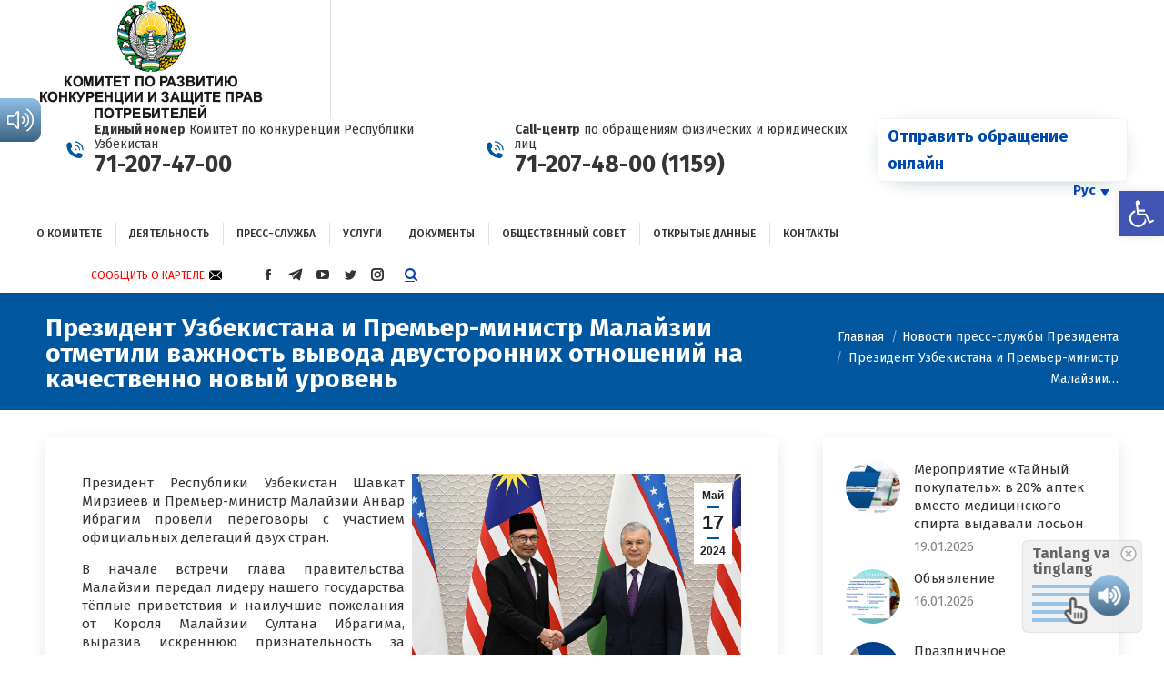

--- FILE ---
content_type: text/html; charset=UTF-8
request_url: https://raqobat.gov.uz/ru/prezident-uzbekistana-i-premer-ministr-malajzii-otmetili-vajnost-vyvoda-dvustoronnih-otnoshenij-na-kachestvenno-novyj-uroven/
body_size: 34002
content:
<!DOCTYPE html>
<!--[if !(IE 6) | !(IE 7) | !(IE 8)  ]><!-->
<html lang="ru-RU" class="no-js">
<!--<![endif]-->
<head>
	<meta charset="UTF-8" />
		<meta name="viewport" content="width=device-width, initial-scale=1, maximum-scale=1, user-scalable=0">
		<meta name="theme-color" content="#0057a0"/>	<link rel="profile" href="https://gmpg.org/xfn/11" />
	        <script type="text/javascript">
            if (/Android|webOS|iPhone|iPad|iPod|BlackBerry|IEMobile|Opera Mini/i.test(navigator.userAgent)) {
                var originalAddEventListener = EventTarget.prototype.addEventListener,
                    oldWidth = window.innerWidth;

                EventTarget.prototype.addEventListener = function (eventName, eventHandler, useCapture) {
                    if (eventName === "resize") {
                        originalAddEventListener.call(this, eventName, function (event) {
                            if (oldWidth === window.innerWidth) {
                                return;
                            }
                            else if (oldWidth !== window.innerWidth) {
                                oldWidth = window.innerWidth;
                            }
                            if (eventHandler.handleEvent) {
                                eventHandler.handleEvent.call(this, event);
                            }
                            else {
                                eventHandler.call(this, event);
                            };
                        }, useCapture);
                    }
                    else {
                        originalAddEventListener.call(this, eventName, eventHandler, useCapture);
                    };
                };
            };
        </script>
		<meta name='robots' content='index, follow, max-image-preview:large, max-snippet:-1, max-video-preview:-1' />
<link rel="alternate" hreflang="uzb" href="https://raqobat.gov.uz/ozbekiston-prezidenti-va-malajziya-bosh-vaziri-ikki-tomonlama-munosabatlarni-sifat-jihatidan-yangi-bosqichga-olib-chiqish-muhimligini-takidladilar/" />
<link rel="alternate" hreflang="uz" href="https://raqobat.gov.uz/uz/ozbekiston-prezidenti-va-malayziya-bosh-vaziri-ikki-tomonlama-munosabatlarni-sifat-jihatidan-yangi-bosqichga-olib-chiqish-muhimligini-takidladilar/" />
<link rel="alternate" hreflang="ru" href="https://raqobat.gov.uz/ru/prezident-uzbekistana-i-premer-ministr-malajzii-otmetili-vajnost-vyvoda-dvustoronnih-otnoshenij-na-kachestvenno-novyj-uroven/" />

	<!-- This site is optimized with the Yoast SEO Premium plugin v16.0.3 (Yoast SEO v19.6.1) - https://yoast.com/wordpress/plugins/seo/ -->
	<title>Президент Узбекистана и Премьер-министр Малайзии отметили важность вывода двусторонних отношений на качественно новый уровень - Oʻzbekiston Respublikasi Raqobatni rivojlantirish va iste&#039;molchilar huquqlarini himoya qilish qoʻmitasi.</title>
	<link rel="canonical" href="https://raqobat.gov.uz/ru/prezident-uzbekistana-i-premer-ministr-malajzii-otmetili-vajnost-vyvoda-dvustoronnih-otnoshenij-na-kachestvenno-novyj-uroven/" />
	<meta property="og:locale" content="ru_RU" />
	<meta property="og:type" content="article" />
	<meta property="og:title" content="Президент Узбекистана и Премьер-министр Малайзии отметили важность вывода двусторонних отношений на качественно новый уровень - Oʻzbekiston Respublikasi Raqobatni rivojlantirish va iste&#039;molchilar huquqlarini himoya qilish qoʻmitasi." />
	<meta property="og:description" content="Президент Республики Узбекистан Шавкат Мирзиёев и Премьер-министр Малайзии Анвар Ибрагим провели переговоры с участием официальных делегаций двух стран. В начале встречи глава правительства Малайзии передал лидеру нашего государства тёплые приветствия и наилучшие пожелания от Короля Малайзии Султана Ибрагима, выразив искреннюю признательность за оказываемый малайзийской делегации тёплый и радушный прием. В ходе переговоров были рассмотрены вопросы&hellip;" />
	<meta property="og:url" content="https://raqobat.gov.uz/ru/prezident-uzbekistana-i-premer-ministr-malajzii-otmetili-vajnost-vyvoda-dvustoronnih-otnoshenij-na-kachestvenno-novyj-uroven/" />
	<meta property="og:site_name" content="Oʻzbekiston Respublikasi Raqobatni rivojlantirish va iste&#039;molchilar huquqlarini himoya qilish qoʻmitasi." />
	<meta property="article:publisher" content="https://www.facebook.com/RaqobatGovUz" />
	<meta property="article:published_time" content="2024-05-17T13:23:16+00:00" />
	<meta property="article:modified_time" content="2024-05-20T04:37:33+00:00" />
	<meta property="og:image" content="https://raqobat.gov.uz/wp-content/uploads/2024/05/d301516f-573a-9e1b-e4f0-2da5ffc5517c_lists_slider_.jpg" />
	<meta property="og:image:width" content="1280" />
	<meta property="og:image:height" content="853" />
	<meta property="og:image:type" content="image/jpeg" />
	<meta name="author" content="Raqobat qo&#039;mitasi" />
	<meta name="twitter:card" content="summary_large_image" />
	<meta name="twitter:creator" content="@RaqobatGovUz" />
	<meta name="twitter:site" content="@RaqobatGovUz" />
	<meta name="twitter:label1" content="Написано автором" />
	<meta name="twitter:data1" content="Raqobat qo'mitasi" />
	<meta name="twitter:label2" content="Примерное время для чтения" />
	<meta name="twitter:data2" content="3 минуты" />
	<script type="application/ld+json" class="yoast-schema-graph">{"@context":"https://schema.org","@graph":[{"@type":"WebPage","@id":"https://raqobat.gov.uz/ru/prezident-uzbekistana-i-premer-ministr-malajzii-otmetili-vajnost-vyvoda-dvustoronnih-otnoshenij-na-kachestvenno-novyj-uroven/","url":"https://raqobat.gov.uz/ru/prezident-uzbekistana-i-premer-ministr-malajzii-otmetili-vajnost-vyvoda-dvustoronnih-otnoshenij-na-kachestvenno-novyj-uroven/","name":"Президент Узбекистана и Премьер-министр Малайзии отметили важность вывода двусторонних отношений на качественно новый уровень - Oʻzbekiston Respublikasi Raqobatni rivojlantirish va iste&#039;molchilar huquqlarini himoya qilish qoʻmitasi.","isPartOf":{"@id":"https://raqobat.gov.uz/#website"},"primaryImageOfPage":{"@id":"https://raqobat.gov.uz/ru/prezident-uzbekistana-i-premer-ministr-malajzii-otmetili-vajnost-vyvoda-dvustoronnih-otnoshenij-na-kachestvenno-novyj-uroven/#primaryimage"},"image":{"@id":"https://raqobat.gov.uz/ru/prezident-uzbekistana-i-premer-ministr-malajzii-otmetili-vajnost-vyvoda-dvustoronnih-otnoshenij-na-kachestvenno-novyj-uroven/#primaryimage"},"thumbnailUrl":"https://raqobat.gov.uz/wp-content/uploads/2024/05/d301516f-573a-9e1b-e4f0-2da5ffc5517c_lists_slider_.jpg","datePublished":"2024-05-17T13:23:16+00:00","dateModified":"2024-05-20T04:37:33+00:00","author":{"@id":"https://raqobat.gov.uz/#/schema/person/04ebb39282240d0c5a34829330e2b224"},"breadcrumb":{"@id":"https://raqobat.gov.uz/ru/prezident-uzbekistana-i-premer-ministr-malajzii-otmetili-vajnost-vyvoda-dvustoronnih-otnoshenij-na-kachestvenno-novyj-uroven/#breadcrumb"},"inLanguage":"ru-RU","potentialAction":[{"@type":"ReadAction","target":["https://raqobat.gov.uz/ru/prezident-uzbekistana-i-premer-ministr-malajzii-otmetili-vajnost-vyvoda-dvustoronnih-otnoshenij-na-kachestvenno-novyj-uroven/"]}]},{"@type":"ImageObject","inLanguage":"ru-RU","@id":"https://raqobat.gov.uz/ru/prezident-uzbekistana-i-premer-ministr-malajzii-otmetili-vajnost-vyvoda-dvustoronnih-otnoshenij-na-kachestvenno-novyj-uroven/#primaryimage","url":"https://raqobat.gov.uz/wp-content/uploads/2024/05/d301516f-573a-9e1b-e4f0-2da5ffc5517c_lists_slider_.jpg","contentUrl":"https://raqobat.gov.uz/wp-content/uploads/2024/05/d301516f-573a-9e1b-e4f0-2da5ffc5517c_lists_slider_.jpg","width":1280,"height":853},{"@type":"BreadcrumbList","@id":"https://raqobat.gov.uz/ru/prezident-uzbekistana-i-premer-ministr-malajzii-otmetili-vajnost-vyvoda-dvustoronnih-otnoshenij-na-kachestvenno-novyj-uroven/#breadcrumb","itemListElement":[{"@type":"ListItem","position":1,"name":"Home","item":"https://raqobat.gov.uz/ru/"},{"@type":"ListItem","position":2,"name":"Президент Узбекистана и Премьер-министр Малайзии отметили важность вывода двусторонних отношений на качественно новый уровень"}]},{"@type":"WebSite","@id":"https://raqobat.gov.uz/#website","url":"https://raqobat.gov.uz/","name":"Oʻzbekiston Respublikasi Raqobatni rivojlantirish va iste&#039;molchilar huquqlarini himoya qilish qoʻmitasi.","description":"","potentialAction":[{"@type":"SearchAction","target":{"@type":"EntryPoint","urlTemplate":"https://raqobat.gov.uz/?s={search_term_string}"},"query-input":"required name=search_term_string"}],"inLanguage":"ru-RU"},{"@type":"Person","@id":"https://raqobat.gov.uz/#/schema/person/04ebb39282240d0c5a34829330e2b224","name":"Raqobat qo'mitasi","image":{"@type":"ImageObject","inLanguage":"ru-RU","@id":"https://raqobat.gov.uz/#/schema/person/image/","url":"https://secure.gravatar.com/avatar/2b578494f862acaeb90b2102b2e71ebd?s=96&d=mm&r=g","contentUrl":"https://secure.gravatar.com/avatar/2b578494f862acaeb90b2102b2e71ebd?s=96&d=mm&r=g","caption":"Raqobat qo'mitasi"},"url":"https://raqobat.gov.uz/ru/author/ntimondmin/"}]}</script>
	<!-- / Yoast SEO Premium plugin. -->


<link rel='dns-prefetch' href='//code.jivosite.com' />
<link rel='dns-prefetch' href='//fonts.googleapis.com' />
<link rel='dns-prefetch' href='//s.w.org' />
<link rel="alternate" type="application/rss+xml" title="Oʻzbekiston Respublikasi Raqobatni rivojlantirish va iste&#039;molchilar huquqlarini himoya qilish qoʻmitasi. &raquo; Лента" href="https://raqobat.gov.uz/ru/feed/" />
<link rel="alternate" type="application/rss+xml" title="Oʻzbekiston Respublikasi Raqobatni rivojlantirish va iste&#039;molchilar huquqlarini himoya qilish qoʻmitasi. &raquo; Лента комментариев" href="https://raqobat.gov.uz/ru/comments/feed/" />
<script type="text/javascript">
window._wpemojiSettings = {"baseUrl":"https:\/\/s.w.org\/images\/core\/emoji\/14.0.0\/72x72\/","ext":".png","svgUrl":"https:\/\/s.w.org\/images\/core\/emoji\/14.0.0\/svg\/","svgExt":".svg","source":{"concatemoji":"https:\/\/raqobat.gov.uz\/wp-includes\/js\/wp-emoji-release.min.js?ver=6.0.11"}};
/*! This file is auto-generated */
!function(e,a,t){var n,r,o,i=a.createElement("canvas"),p=i.getContext&&i.getContext("2d");function s(e,t){var a=String.fromCharCode,e=(p.clearRect(0,0,i.width,i.height),p.fillText(a.apply(this,e),0,0),i.toDataURL());return p.clearRect(0,0,i.width,i.height),p.fillText(a.apply(this,t),0,0),e===i.toDataURL()}function c(e){var t=a.createElement("script");t.src=e,t.defer=t.type="text/javascript",a.getElementsByTagName("head")[0].appendChild(t)}for(o=Array("flag","emoji"),t.supports={everything:!0,everythingExceptFlag:!0},r=0;r<o.length;r++)t.supports[o[r]]=function(e){if(!p||!p.fillText)return!1;switch(p.textBaseline="top",p.font="600 32px Arial",e){case"flag":return s([127987,65039,8205,9895,65039],[127987,65039,8203,9895,65039])?!1:!s([55356,56826,55356,56819],[55356,56826,8203,55356,56819])&&!s([55356,57332,56128,56423,56128,56418,56128,56421,56128,56430,56128,56423,56128,56447],[55356,57332,8203,56128,56423,8203,56128,56418,8203,56128,56421,8203,56128,56430,8203,56128,56423,8203,56128,56447]);case"emoji":return!s([129777,127995,8205,129778,127999],[129777,127995,8203,129778,127999])}return!1}(o[r]),t.supports.everything=t.supports.everything&&t.supports[o[r]],"flag"!==o[r]&&(t.supports.everythingExceptFlag=t.supports.everythingExceptFlag&&t.supports[o[r]]);t.supports.everythingExceptFlag=t.supports.everythingExceptFlag&&!t.supports.flag,t.DOMReady=!1,t.readyCallback=function(){t.DOMReady=!0},t.supports.everything||(n=function(){t.readyCallback()},a.addEventListener?(a.addEventListener("DOMContentLoaded",n,!1),e.addEventListener("load",n,!1)):(e.attachEvent("onload",n),a.attachEvent("onreadystatechange",function(){"complete"===a.readyState&&t.readyCallback()})),(e=t.source||{}).concatemoji?c(e.concatemoji):e.wpemoji&&e.twemoji&&(c(e.twemoji),c(e.wpemoji)))}(window,document,window._wpemojiSettings);
</script>
<style type="text/css">
img.wp-smiley,
img.emoji {
	display: inline !important;
	border: none !important;
	box-shadow: none !important;
	height: 1em !important;
	width: 1em !important;
	margin: 0 0.07em !important;
	vertical-align: -0.1em !important;
	background: none !important;
	padding: 0 !important;
}
</style>
	<style id='global-styles-inline-css' type='text/css'>
body{--wp--preset--color--black: #000000;--wp--preset--color--cyan-bluish-gray: #abb8c3;--wp--preset--color--white: #FFF;--wp--preset--color--pale-pink: #f78da7;--wp--preset--color--vivid-red: #cf2e2e;--wp--preset--color--luminous-vivid-orange: #ff6900;--wp--preset--color--luminous-vivid-amber: #fcb900;--wp--preset--color--light-green-cyan: #7bdcb5;--wp--preset--color--vivid-green-cyan: #00d084;--wp--preset--color--pale-cyan-blue: #8ed1fc;--wp--preset--color--vivid-cyan-blue: #0693e3;--wp--preset--color--vivid-purple: #9b51e0;--wp--preset--color--accent: #0057a0;--wp--preset--color--dark-gray: #111;--wp--preset--color--light-gray: #767676;--wp--preset--gradient--vivid-cyan-blue-to-vivid-purple: linear-gradient(135deg,rgba(6,147,227,1) 0%,rgb(155,81,224) 100%);--wp--preset--gradient--light-green-cyan-to-vivid-green-cyan: linear-gradient(135deg,rgb(122,220,180) 0%,rgb(0,208,130) 100%);--wp--preset--gradient--luminous-vivid-amber-to-luminous-vivid-orange: linear-gradient(135deg,rgba(252,185,0,1) 0%,rgba(255,105,0,1) 100%);--wp--preset--gradient--luminous-vivid-orange-to-vivid-red: linear-gradient(135deg,rgba(255,105,0,1) 0%,rgb(207,46,46) 100%);--wp--preset--gradient--very-light-gray-to-cyan-bluish-gray: linear-gradient(135deg,rgb(238,238,238) 0%,rgb(169,184,195) 100%);--wp--preset--gradient--cool-to-warm-spectrum: linear-gradient(135deg,rgb(74,234,220) 0%,rgb(151,120,209) 20%,rgb(207,42,186) 40%,rgb(238,44,130) 60%,rgb(251,105,98) 80%,rgb(254,248,76) 100%);--wp--preset--gradient--blush-light-purple: linear-gradient(135deg,rgb(255,206,236) 0%,rgb(152,150,240) 100%);--wp--preset--gradient--blush-bordeaux: linear-gradient(135deg,rgb(254,205,165) 0%,rgb(254,45,45) 50%,rgb(107,0,62) 100%);--wp--preset--gradient--luminous-dusk: linear-gradient(135deg,rgb(255,203,112) 0%,rgb(199,81,192) 50%,rgb(65,88,208) 100%);--wp--preset--gradient--pale-ocean: linear-gradient(135deg,rgb(255,245,203) 0%,rgb(182,227,212) 50%,rgb(51,167,181) 100%);--wp--preset--gradient--electric-grass: linear-gradient(135deg,rgb(202,248,128) 0%,rgb(113,206,126) 100%);--wp--preset--gradient--midnight: linear-gradient(135deg,rgb(2,3,129) 0%,rgb(40,116,252) 100%);--wp--preset--duotone--dark-grayscale: url('#wp-duotone-dark-grayscale');--wp--preset--duotone--grayscale: url('#wp-duotone-grayscale');--wp--preset--duotone--purple-yellow: url('#wp-duotone-purple-yellow');--wp--preset--duotone--blue-red: url('#wp-duotone-blue-red');--wp--preset--duotone--midnight: url('#wp-duotone-midnight');--wp--preset--duotone--magenta-yellow: url('#wp-duotone-magenta-yellow');--wp--preset--duotone--purple-green: url('#wp-duotone-purple-green');--wp--preset--duotone--blue-orange: url('#wp-duotone-blue-orange');--wp--preset--font-size--small: 13px;--wp--preset--font-size--medium: 20px;--wp--preset--font-size--large: 36px;--wp--preset--font-size--x-large: 42px;}.has-black-color{color: var(--wp--preset--color--black) !important;}.has-cyan-bluish-gray-color{color: var(--wp--preset--color--cyan-bluish-gray) !important;}.has-white-color{color: var(--wp--preset--color--white) !important;}.has-pale-pink-color{color: var(--wp--preset--color--pale-pink) !important;}.has-vivid-red-color{color: var(--wp--preset--color--vivid-red) !important;}.has-luminous-vivid-orange-color{color: var(--wp--preset--color--luminous-vivid-orange) !important;}.has-luminous-vivid-amber-color{color: var(--wp--preset--color--luminous-vivid-amber) !important;}.has-light-green-cyan-color{color: var(--wp--preset--color--light-green-cyan) !important;}.has-vivid-green-cyan-color{color: var(--wp--preset--color--vivid-green-cyan) !important;}.has-pale-cyan-blue-color{color: var(--wp--preset--color--pale-cyan-blue) !important;}.has-vivid-cyan-blue-color{color: var(--wp--preset--color--vivid-cyan-blue) !important;}.has-vivid-purple-color{color: var(--wp--preset--color--vivid-purple) !important;}.has-black-background-color{background-color: var(--wp--preset--color--black) !important;}.has-cyan-bluish-gray-background-color{background-color: var(--wp--preset--color--cyan-bluish-gray) !important;}.has-white-background-color{background-color: var(--wp--preset--color--white) !important;}.has-pale-pink-background-color{background-color: var(--wp--preset--color--pale-pink) !important;}.has-vivid-red-background-color{background-color: var(--wp--preset--color--vivid-red) !important;}.has-luminous-vivid-orange-background-color{background-color: var(--wp--preset--color--luminous-vivid-orange) !important;}.has-luminous-vivid-amber-background-color{background-color: var(--wp--preset--color--luminous-vivid-amber) !important;}.has-light-green-cyan-background-color{background-color: var(--wp--preset--color--light-green-cyan) !important;}.has-vivid-green-cyan-background-color{background-color: var(--wp--preset--color--vivid-green-cyan) !important;}.has-pale-cyan-blue-background-color{background-color: var(--wp--preset--color--pale-cyan-blue) !important;}.has-vivid-cyan-blue-background-color{background-color: var(--wp--preset--color--vivid-cyan-blue) !important;}.has-vivid-purple-background-color{background-color: var(--wp--preset--color--vivid-purple) !important;}.has-black-border-color{border-color: var(--wp--preset--color--black) !important;}.has-cyan-bluish-gray-border-color{border-color: var(--wp--preset--color--cyan-bluish-gray) !important;}.has-white-border-color{border-color: var(--wp--preset--color--white) !important;}.has-pale-pink-border-color{border-color: var(--wp--preset--color--pale-pink) !important;}.has-vivid-red-border-color{border-color: var(--wp--preset--color--vivid-red) !important;}.has-luminous-vivid-orange-border-color{border-color: var(--wp--preset--color--luminous-vivid-orange) !important;}.has-luminous-vivid-amber-border-color{border-color: var(--wp--preset--color--luminous-vivid-amber) !important;}.has-light-green-cyan-border-color{border-color: var(--wp--preset--color--light-green-cyan) !important;}.has-vivid-green-cyan-border-color{border-color: var(--wp--preset--color--vivid-green-cyan) !important;}.has-pale-cyan-blue-border-color{border-color: var(--wp--preset--color--pale-cyan-blue) !important;}.has-vivid-cyan-blue-border-color{border-color: var(--wp--preset--color--vivid-cyan-blue) !important;}.has-vivid-purple-border-color{border-color: var(--wp--preset--color--vivid-purple) !important;}.has-vivid-cyan-blue-to-vivid-purple-gradient-background{background: var(--wp--preset--gradient--vivid-cyan-blue-to-vivid-purple) !important;}.has-light-green-cyan-to-vivid-green-cyan-gradient-background{background: var(--wp--preset--gradient--light-green-cyan-to-vivid-green-cyan) !important;}.has-luminous-vivid-amber-to-luminous-vivid-orange-gradient-background{background: var(--wp--preset--gradient--luminous-vivid-amber-to-luminous-vivid-orange) !important;}.has-luminous-vivid-orange-to-vivid-red-gradient-background{background: var(--wp--preset--gradient--luminous-vivid-orange-to-vivid-red) !important;}.has-very-light-gray-to-cyan-bluish-gray-gradient-background{background: var(--wp--preset--gradient--very-light-gray-to-cyan-bluish-gray) !important;}.has-cool-to-warm-spectrum-gradient-background{background: var(--wp--preset--gradient--cool-to-warm-spectrum) !important;}.has-blush-light-purple-gradient-background{background: var(--wp--preset--gradient--blush-light-purple) !important;}.has-blush-bordeaux-gradient-background{background: var(--wp--preset--gradient--blush-bordeaux) !important;}.has-luminous-dusk-gradient-background{background: var(--wp--preset--gradient--luminous-dusk) !important;}.has-pale-ocean-gradient-background{background: var(--wp--preset--gradient--pale-ocean) !important;}.has-electric-grass-gradient-background{background: var(--wp--preset--gradient--electric-grass) !important;}.has-midnight-gradient-background{background: var(--wp--preset--gradient--midnight) !important;}.has-small-font-size{font-size: var(--wp--preset--font-size--small) !important;}.has-medium-font-size{font-size: var(--wp--preset--font-size--medium) !important;}.has-large-font-size{font-size: var(--wp--preset--font-size--large) !important;}.has-x-large-font-size{font-size: var(--wp--preset--font-size--x-large) !important;}
</style>
<link rel='stylesheet' id='contact-form-7-css'  href='https://raqobat.gov.uz/wp-content/plugins/contact-form-7/includes/css/styles.css?ver=5.7.7' type='text/css' media='all' />
<link rel='stylesheet' id='rs-plugin-settings-css'  href='https://raqobat.gov.uz/wp-content/plugins/revslider/public/assets/css/settings.css?ver=5.4.8.3' type='text/css' media='all' />
<style id='rs-plugin-settings-inline-css' type='text/css'>
#rs-demo-id {}
</style>
<link rel='stylesheet' id='searchandfilter-css'  href='https://raqobat.gov.uz/wp-content/plugins/search-filter/style.css?ver=1' type='text/css' media='all' />
<link rel='stylesheet' id='the7-Defaults-css'  href='https://raqobat.gov.uz/wp-content/uploads/smile_fonts/Defaults/Defaults.css?ver=6.0.11' type='text/css' media='all' />
<link rel='stylesheet' id='pojo-a11y-css'  href='https://raqobat.gov.uz/wp-content/plugins/pojo-accessibility/assets/css/style.min.css?ver=1.0.0' type='text/css' media='all' />
<link rel='stylesheet' id='mimetypes-link-icons-css'  href='https://raqobat.gov.uz/wp-content/plugins/mimetypes-link-icons/css/style.php?cssvars=bXRsaV9oZWlnaHQ9MTYmbXRsaV9pbWFnZV90eXBlPXBuZyZtdGxpX2xlZnRvcnJpZ2h0PWxlZnQmYWN0aXZlX3R5cGVzPXBkZg%3D&#038;ver=3.0' type='text/css' media='all' />
<link rel='stylesheet' id='js_composer_custom_css-css'  href='//raqobat.gov.uz/wp-content/uploads/js_composer/custom.css?ver=6.4.2' type='text/css' media='all' />
<link rel='stylesheet' id='dt-web-fonts-css'  href='https://fonts.googleapis.com/css?family=Fira+Sans:400,600,700%7CFira+Sans+Condensed:400,500,600,700%7CRoboto:400,600,700&#038;display=swap' type='text/css' media='all' />
<link rel='stylesheet' id='dt-main-css'  href='https://raqobat.gov.uz/wp-content/themes/dt-the7/css/main.min.css?ver=9.17.2' type='text/css' media='all' />
<link rel='stylesheet' id='the7-font-css'  href='https://raqobat.gov.uz/wp-content/themes/dt-the7/fonts/icomoon-the7-font/icomoon-the7-font.min.css?ver=9.17.2' type='text/css' media='all' />
<link rel='stylesheet' id='the7-awesome-fonts-css'  href='https://raqobat.gov.uz/wp-content/themes/dt-the7/fonts/FontAwesome/css/all.min.css?ver=9.17.2' type='text/css' media='all' />
<link rel='stylesheet' id='the7-awesome-fonts-back-css'  href='https://raqobat.gov.uz/wp-content/themes/dt-the7/fonts/FontAwesome/back-compat.min.css?ver=9.17.2' type='text/css' media='all' />
<link rel='stylesheet' id='the7-custom-scrollbar-css'  href='https://raqobat.gov.uz/wp-content/themes/dt-the7/lib/custom-scrollbar/custom-scrollbar.min.css?ver=9.17.2' type='text/css' media='all' />
<link rel='stylesheet' id='the7-wpbakery-css'  href='https://raqobat.gov.uz/wp-content/themes/dt-the7/css/wpbakery.min.css?ver=9.17.2' type='text/css' media='all' />
<link rel='stylesheet' id='the7-core-css'  href='https://raqobat.gov.uz/wp-content/plugins/dt-the7-core/assets/css/post-type.min.css?ver=2.5.7.1' type='text/css' media='all' />
<link rel='stylesheet' id='the7-css-vars-css'  href='https://raqobat.gov.uz/wp-content/uploads/the7-css/css-vars.css?ver=b0d51d3e43eb' type='text/css' media='all' />
<link rel='stylesheet' id='dt-custom-css'  href='https://raqobat.gov.uz/wp-content/uploads/the7-css/custom.css?ver=b0d51d3e43eb' type='text/css' media='all' />
<link rel='stylesheet' id='dt-media-css'  href='https://raqobat.gov.uz/wp-content/uploads/the7-css/media.css?ver=b0d51d3e43eb' type='text/css' media='all' />
<link rel='stylesheet' id='the7-elements-albums-portfolio-css'  href='https://raqobat.gov.uz/wp-content/uploads/the7-css/the7-elements-albums-portfolio.css?ver=b0d51d3e43eb' type='text/css' media='all' />
<link rel='stylesheet' id='wpml.less-css'  href='https://raqobat.gov.uz/wp-content/uploads/the7-css/compatibility/wpml.css?ver=b0d51d3e43eb' type='text/css' media='all' />
<link rel='stylesheet' id='the7-elements-css'  href='https://raqobat.gov.uz/wp-content/uploads/the7-css/post-type-dynamic.css?ver=b0d51d3e43eb' type='text/css' media='all' />
<link rel='stylesheet' id='style-css'  href='https://raqobat.gov.uz/wp-content/themes/dt-the7/style.css?ver=9.17.2' type='text/css' media='all' />
<script type='text/javascript' src='https://raqobat.gov.uz/wp-includes/js/jquery/jquery.min.js?ver=3.6.0' id='jquery-core-js'></script>
<script type='text/javascript' src='https://raqobat.gov.uz/wp-includes/js/jquery/jquery-migrate.min.js?ver=3.3.2' id='jquery-migrate-js'></script>
<script type='text/javascript' src='https://raqobat.gov.uz/wp-content/plugins/sitepress-multilingual-cms/res/js/jquery.cookie.js?ver=4.4.11' id='jquery.cookie-js'></script>
<script type='text/javascript' id='wpml-cookie-js-extra'>
/* <![CDATA[ */
var wpml_cookies = {"wp-wpml_current_language":{"value":"ru","expires":1,"path":"\/"}};
var wpml_cookies = {"wp-wpml_current_language":{"value":"ru","expires":1,"path":"\/"}};
/* ]]> */
</script>
<script type='text/javascript' src='https://raqobat.gov.uz/wp-content/plugins/sitepress-multilingual-cms/res/js/cookies/language-cookie.js?ver=4.4.11' id='wpml-cookie-js'></script>
<script type='text/javascript' src='https://raqobat.gov.uz/wp-content/plugins/gspeech/includes/js/gspeech_front.js?[base64]&#038;ver=6.0.11' id='wpgs-script777-js'></script>
<script type='text/javascript' src='https://raqobat.gov.uz/wp-content/plugins/revslider/public/assets/js/jquery.themepunch.tools.min.js?ver=5.4.8.3' id='tp-tools-js'></script>
<script type='text/javascript' src='https://raqobat.gov.uz/wp-content/plugins/revslider/public/assets/js/jquery.themepunch.revolution.min.js?ver=5.4.8.3' id='revmin-js'></script>
<script type='text/javascript' src='//raqobat.gov.uz/wp-content/plugins/sitepress-multilingual-cms/templates/language-switchers/legacy-dropdown/script.min.js?ver=1' id='wpml-legacy-dropdown-0-js'></script>
<script type='text/javascript' id='dt-above-fold-js-extra'>
/* <![CDATA[ */
var dtLocal = {"themeUrl":"https:\/\/raqobat.gov.uz\/wp-content\/themes\/dt-the7","passText":"\u0414\u043b\u044f \u043f\u0440\u043e\u0441\u043c\u043e\u0442\u0440\u0430 \u044d\u0442\u043e\u0439 \u0437\u0430\u043a\u0440\u044b\u0442\u043e\u0439 \u043f\u0443\u0431\u043b\u0438\u043a\u0430\u0446\u0438\u0438, \u0432\u0432\u0435\u0434\u0438\u0442\u0435 \u043f\u0430\u0440\u043e\u043b\u044c \u043d\u0438\u0436\u0435:","moreButtonText":{"loading":"\u0417\u0430\u0433\u0440\u0443\u0437\u043a\u0430 ...","loadMore":"\u0417\u0430\u0433\u0440\u0443\u0437\u0438\u0442\u044c \u0435\u0449\u0451"},"postID":"53969","ajaxurl":"https:\/\/raqobat.gov.uz\/wp-admin\/admin-ajax.php","REST":{"baseUrl":"https:\/\/raqobat.gov.uz\/ru\/wp-json\/the7\/v1","endpoints":{"sendMail":"\/send-mail"}},"contactMessages":{"required":"One or more fields have an error. Please check and try again.","terms":"\u041f\u043e\u0436\u0430\u043b\u0443\u0439\u0441\u0442\u0430, \u043f\u0440\u0438\u043c\u0438\u0442\u0435 \u043f\u043e\u043b\u0438\u0442\u0438\u043a\u0443 \u043a\u043e\u043d\u0444\u0438\u0434\u0435\u043d\u0446\u0438\u0430\u043b\u044c\u043d\u043e\u0441\u0442\u0438.","fillTheCaptchaError":"\u041f\u043e\u0436\u0430\u043b\u0443\u0439\u0441\u0442\u0430, \u0437\u0430\u043f\u043e\u043b\u043d\u0438\u0442\u0435 \u043a\u0430\u043f\u0447\u0443."},"captchaSiteKey":"","ajaxNonce":"6b33ab51d7","pageData":"","themeSettings":{"smoothScroll":"on","lazyLoading":false,"accentColor":{"mode":"solid","color":"#0057a0"},"desktopHeader":{"height":140},"ToggleCaptionEnabled":"disabled","ToggleCaption":"\u041d\u0430\u0432\u0438\u0433\u0430\u0446\u0438\u044f","floatingHeader":{"showAfter":140,"showMenu":true,"height":60,"logo":{"showLogo":true,"html":"","url":"https:\/\/raqobat.gov.uz\/ru\/"}},"topLine":{"floatingTopLine":{"logo":{"showLogo":false,"html":""}}},"mobileHeader":{"firstSwitchPoint":1050,"secondSwitchPoint":778,"firstSwitchPointHeight":80,"secondSwitchPointHeight":60,"mobileToggleCaptionEnabled":"disabled","mobileToggleCaption":"\u041c\u0435\u043d\u044e"},"stickyMobileHeaderFirstSwitch":{"logo":{"html":""}},"stickyMobileHeaderSecondSwitch":{"logo":{"html":""}},"content":{"textColor":"#373435","headerColor":"#373435"},"sidebar":{"switchPoint":990},"boxedWidth":"1700px","stripes":{"stripe1":{"textColor":"#787d85","headerColor":"#3b3f4a"},"stripe2":{"textColor":"#8b9199","headerColor":"#ffffff"},"stripe3":{"textColor":"#ffffff","headerColor":"#ffffff"}}},"VCMobileScreenWidth":"768"};
var dtShare = {"shareButtonText":{"facebook":"\u041f\u043e\u0434\u0435\u043b\u0438\u0442\u0441\u044f \u0432 Facebook","twitter":"\u0422\u0432\u0438\u0442\u043d\u0443\u0442\u044c","pinterest":"Pin it","linkedin":"\u041f\u043e\u0434\u0435\u043b\u0438\u0442\u0441\u044f Linkedin","whatsapp":"\u041f\u043e\u0434\u0435\u043b\u0438\u0442\u044c\u0441\u044f \u0432 WhatsApp"},"overlayOpacity":"85"};
/* ]]> */
</script>
<script type='text/javascript' src='https://raqobat.gov.uz/wp-content/themes/dt-the7/js/above-the-fold.min.js?ver=9.17.2' id='dt-above-fold-js'></script>
<link rel="https://api.w.org/" href="https://raqobat.gov.uz/ru/wp-json/" /><link rel="alternate" type="application/json" href="https://raqobat.gov.uz/ru/wp-json/wp/v2/posts/53969" /><link rel="EditURI" type="application/rsd+xml" title="RSD" href="https://raqobat.gov.uz/xmlrpc.php?rsd" />
<link rel="wlwmanifest" type="application/wlwmanifest+xml" href="https://raqobat.gov.uz/wp-includes/wlwmanifest.xml" /> 
<meta name="generator" content="WordPress 6.0.11" />
<link rel='shortlink' href='https://raqobat.gov.uz/ru/?p=53969' />
<link rel="alternate" type="application/json+oembed" href="https://raqobat.gov.uz/ru/wp-json/oembed/1.0/embed?url=https%3A%2F%2Fraqobat.gov.uz%2Fru%2Fprezident-uzbekistana-i-premer-ministr-malajzii-otmetili-vajnost-vyvoda-dvustoronnih-otnoshenij-na-kachestvenno-novyj-uroven%2F" />
<link rel="alternate" type="text/xml+oembed" href="https://raqobat.gov.uz/ru/wp-json/oembed/1.0/embed?url=https%3A%2F%2Fraqobat.gov.uz%2Fru%2Fprezident-uzbekistana-i-premer-ministr-malajzii-otmetili-vajnost-vyvoda-dvustoronnih-otnoshenij-na-kachestvenno-novyj-uroven%2F&#038;format=xml" />
<meta name="generator" content="WPML ver:4.4.11 stt:1,45,56,65;" />
<style type="text/css">
#pojo-a11y-toolbar .pojo-a11y-toolbar-toggle a{ background-color: #4054b2;	color: #ffffff;}
#pojo-a11y-toolbar .pojo-a11y-toolbar-overlay, #pojo-a11y-toolbar .pojo-a11y-toolbar-overlay ul.pojo-a11y-toolbar-items.pojo-a11y-links{ border-color: #4054b2;}
body.pojo-a11y-focusable a:focus{ outline-style: solid !important;	outline-width: 1px !important;	outline-color: #FF0000 !important;}
#pojo-a11y-toolbar{ top: 210px !important;}
#pojo-a11y-toolbar .pojo-a11y-toolbar-overlay{ background-color: #ffffff;}
#pojo-a11y-toolbar .pojo-a11y-toolbar-overlay ul.pojo-a11y-toolbar-items li.pojo-a11y-toolbar-item a, #pojo-a11y-toolbar .pojo-a11y-toolbar-overlay p.pojo-a11y-toolbar-title{ color: #333333;}
#pojo-a11y-toolbar .pojo-a11y-toolbar-overlay ul.pojo-a11y-toolbar-items li.pojo-a11y-toolbar-item a.active{ background-color: #4054b2;	color: #ffffff;}
@media (max-width: 767px) { #pojo-a11y-toolbar { top: 50px !important; } }</style><meta name="generator" content="Powered by WPBakery Page Builder - drag and drop page builder for WordPress."/>
<meta name="generator" content="Powered by Slider Revolution 5.4.8.3 - responsive, Mobile-Friendly Slider Plugin for WordPress with comfortable drag and drop interface." />
<link rel="icon" href="https://raqobat.gov.uz/wp-content/uploads/2023/11/cropped-gerb_uzb_vektor-01-1-32x32.png" sizes="32x32" />
<link rel="icon" href="https://raqobat.gov.uz/wp-content/uploads/2023/11/cropped-gerb_uzb_vektor-01-1-192x192.png" sizes="192x192" />
<link rel="apple-touch-icon" href="https://raqobat.gov.uz/wp-content/uploads/2023/11/cropped-gerb_uzb_vektor-01-1-180x180.png" />
<meta name="msapplication-TileImage" content="https://raqobat.gov.uz/wp-content/uploads/2023/11/cropped-gerb_uzb_vektor-01-1-270x270.png" />
<script type="text/javascript">function setREVStartSize(e){									
						try{ e.c=jQuery(e.c);var i=jQuery(window).width(),t=9999,r=0,n=0,l=0,f=0,s=0,h=0;
							if(e.responsiveLevels&&(jQuery.each(e.responsiveLevels,function(e,f){f>i&&(t=r=f,l=e),i>f&&f>r&&(r=f,n=e)}),t>r&&(l=n)),f=e.gridheight[l]||e.gridheight[0]||e.gridheight,s=e.gridwidth[l]||e.gridwidth[0]||e.gridwidth,h=i/s,h=h>1?1:h,f=Math.round(h*f),"fullscreen"==e.sliderLayout){var u=(e.c.width(),jQuery(window).height());if(void 0!=e.fullScreenOffsetContainer){var c=e.fullScreenOffsetContainer.split(",");if (c) jQuery.each(c,function(e,i){u=jQuery(i).length>0?u-jQuery(i).outerHeight(!0):u}),e.fullScreenOffset.split("%").length>1&&void 0!=e.fullScreenOffset&&e.fullScreenOffset.length>0?u-=jQuery(window).height()*parseInt(e.fullScreenOffset,0)/100:void 0!=e.fullScreenOffset&&e.fullScreenOffset.length>0&&(u-=parseInt(e.fullScreenOffset,0))}f=u}else void 0!=e.minHeight&&f<e.minHeight&&(f=e.minHeight);e.c.closest(".rev_slider_wrapper").css({height:f})					
						}catch(d){console.log("Failure at Presize of Slider:"+d)}						
					};</script>
		<style type="text/css" id="wp-custom-css">
			.dt-team-shortcode.team-masonry-shortcode-id-fcf77fa9ae4d1fcdee3dcfa75354589a .dt-css-grid .team-media img , .dt-team-shortcode.team-masonry-shortcode-id-94d0c5c412352228197c4a6663d8b608 .dt-css-grid .team-media img, .dt-team-shortcode.team-masonry-shortcode-id-58097b0cc771b003df250d62f7ca1578 .dt-css-grid .team-media img, .dt-team-shortcode.team-masonry-shortcode-id-3f6c40af1ed69e0559c1dafabe090436 .dt-css-grid .team-media img, .dt-team-shortcode.team-masonry-shortcode-id-5296ad908e0b61b1284928844ec0c608 .dt-css-grid .team-media img, .dt-team-shortcode.team-masonry-shortcode-id-400fd1e9cf4371930f549f3bf59dcf64 .team-media a.rollover *, .dt-team-shortcode.team-masonry-shortcode-id-400fd1e9cf4371930f549f3bf59dcf64 .team-media img{
    max-width: 100%;
    width: 265px;
    height: 280px;
    object-fit: cover;
}





.header-elements-button-1.microwidget-btn-hover-bg-on:after , .header-elements-button-1.microwidget-btn-bg-on:before{
	background:none;

}

.header-elements-button-1:hover span {

    color: black;
}
.header-elements-button-1.btn-icon-align-right:hover i{
	   color: black ;
}
 .bvi-open svg{
	 width: 50px;
    height: 50px;
} 
#pojo-a11y-toolbar .pojo-a11y-toolbar-toggle svg{
	    width: 30px!important;
    height: 30px!important;
}
#pojo-a11y-toolbar.pojo-a11y-toolbar-right .pojo-a11y-toolbar-toggle {
/* 	display: none; */
}





/*header menyu   mobilni */
@media screen and (min-width: 1500px){

.classic-header .navigation {
    display: flex;
    margin: 0px 0 0px 0;
	flex: none;
}
}




@media screen and (max-width: 778px){
.second-switch-logo-left.second-switch-menu-right .mobile-header-bar .mobile-branding {
    width: 115px;} }

.sticky-mobile-on .mobile-branding * {
    
    display: block;
}
@media screen and (max-width: 778px){
.show-mobile-logo .branding img, .show-device-logo .branding img.mobile-logo, .side-header.show-device-logo .branding img.mobile-logo, .show-mobile-logo.show-device-logo .branding img, .show-mobile-logo.side-header.show-device-logo .branding img, .show-mobile-logo .mobile-branding img, .show-device-logo .mobile-branding img.mobile-logo, .side-header.show-device-logo .mobile-branding img.mobile-logo, .show-mobile-logo.show-device-logo .mobile-branding img, .show-mobile-logo.side-header.show-device-logo .mobile-branding img {
    width: 100px;
    display: block;
    object-fit: cover; } }



/*header menyu   mobilni  end*/




/* menyu */
.addclassnone {
	display:none !important;
}


/* menyu end */


/* registr */

.section_contakt_f7{
	    border-top: 1px solid #dfdfdf;
    border-bottom: 1px solid #dfdfdf;
    border-right: 1px solid #dfdfdf;
    border-left: 1px solid #dfdfdf;
    box-shadow: 1px 1px 1px #e1e1e1;
    transition: padding-bottom 0.25s ease-out;
    box-sizing: border-box;
    background: white;
    color: #555;

	max-width:100%;
	margin: 0px 0px 20px 0px;
border-top-left-radius:10px;
border-top-right-radius:10px;
}
.center_button{
 background: white;
	max-width:640px;
	
	margin-top:-21px;
	text-align:left;
	padding-bottom:20px;
	margin-bottom:20px;
}
.section_contakt_f7_up {
	padding:20px;
}
.section_contakt_f7_up label{
	font-weight:550;
	padding-bottom:10px;
}

.section_contakt_f7_in {
		border-radius:10px;
		padding:20px;
	border-bottom: 1px solid #dfdfdf;
    transition: margin-bottom 0.25s ease-out;
    display: flex;
    flex-direction: row;
    justify-content: space-between;
    
    background-color: #f9f9f9;
    overflow: hidden;
    margin-bottom: 10px;
    word-break: break-word;
	    flex-wrap: wrap;
}

.navigation .mini-widgets span {
	color:red !important;
	 text-transform: uppercase;

}
.widget-box .mini-widgets > a > span{
		color:red !important;
	 text-transform: uppercase;
}
.mobile-header-scrollbar-wrap .mobile-mini-widgets-in-menu >a > span {
	color:red !important;
	 text-transform: uppercase;
}
/* registr end */



/* kiril start */

.wpml-ls-statics-shortcode_actions .wpml-ls-item-uzb {
/* 	display:none; */
}
.wpml-ls-statics-shortcode_actions.wpml-ls.wpml-ls-legacy-list-vertical {
/* 	height: 100px !important; */
}
.wpml-ls-statics-footer .wpml-ls-item-uzb {
/* 	display:none; */
}
/* kiril end */


/*news shadow strat */
.shadow-element-decoration .content-bg-on.classic-layout-list article {
	    box-shadow: 0 2px 2px 0 rgba(1, 2, 3, .1)!important;
}
/*news shadow end */

/* to top */
.scroll-top.on {
    bottom: 100px;
}
/* to top end */



/* news header menyu font */



@media(max-width:1550px){
.main-nav > li:not(.wpml-ls-item) > a .menu-text {
    font-size: 13px;
}
.navigation .mini-widgets span {
     font-size: 13px;
}
	
}

/* end header menyu font */



/* top header 3 nazvaniya none */

.mini-widgets > .multipurpose_1 > i, .top_name_none_3 {
	display:none;
}
.mobile-mini-widgets-in-menu > .multipurpose_1 > .icomoon-the7-font-the7-phone-06 {
	display:none;
}
.branding > .mini-widgets > span > .icomoon-the7-font-the7-phone-06 {
	margin-top:0px;
}
/* top header 3 nazvaniya none end*/



/* tilning rangi  */

.wpml-ls-native {
	color: #333333 !important;

}
.mini-wpml .wpml-ls-sub-menu {
    max-width: 55px;
    background-color: #ffffff;
    box-shadow: 0px 0px 4px rgba(0,0,0,0.2);
    box-sizing: border-box;
	margin:0 auto;
}
.wpml-ls-sub-menu > li > a { 
padding:0px !important;
	margin:0 auto;
	text-align:center;
}


.wpml-ls-legacy-dropdown a.wpml-ls-item-toggle:after {
    top: 38%;
	color:#0445b1;
}
.js-wpml-ls-item-toggle > span{
			color:#0445b1 !important;
	font-weight:bold;
}
/* tilning rangi  end*/

@media(max-width:720px){
		/* 	mobil versiya tilni text rangi */
	.wpml-ls-native{
		color: #ffffff !important;
	}
	.wpml-ls-link{
		text-decoration: none !important;	
	}
}


/* top menyudagi mmurojatlarni codi */
.top_header_onlini>h2{
	box-shadow: rgb(75, 114, 124) 0px 4px 29px -16px;

}
.top_header_onlini>h2:hover{

		box-shadow: rgb(0, 74, 173) 0px 4px 29px -14px;
	transition:0.7s;
}


/* strategiya 2030 logo  */
@media(max-width:720px){
#logo_strategiya {
	 position: fixed;
	top:105px !important;
	right:0px; 
}
	#logo_strategiya>img{
		width:70px !important;
		height:auto;
	}
}		</style>
		

<style>
    .table-responsive table{
        border-collapse: collapse;
        border-spacing: 0;
        table-layout: auto;
        padding: 0;
        width: 100%;
        max-width: 100%;
        margin: 0 auto 20px auto;
    }

    .table-responsive {
        overflow-x: auto;
        min-height: 0.01%;
        margin-bottom: 20px;
    }

    .table-responsive::-webkit-scrollbar {
        width: 10px;
        height: 10px;
    }
    .table-responsive::-webkit-scrollbar-thumb {
        background: #dddddd;
        border-radius: 2px;
    }
    .table-responsive::-webkit-scrollbar-track-piece {
        background: #fff;
    }

    @media (max-width: 992px) {
        .table-responsive table{
            width: auto!important;
            margin:0 auto 15px auto!important;
        }
    }

    @media screen and (max-width: 767px) {
        .table-responsive {
            width: 100%;
            margin-bottom: 15px;
            overflow-y: hidden;
            -ms-overflow-style: -ms-autohiding-scrollbar;
        }
        .table-responsive::-webkit-scrollbar {
            width: 5px;
            height: 5px;
        }

    }


    @media screen and (min-width: 1200px) {
        .table-responsive .table {
            max-width: 100%!important;
        }
    }
    .wprt-container .table > thead > tr > th,
    .wprt-container .table > tbody > tr > th,
    .wprt-container .table > tfoot > tr > th,
    .wprt-container .table > thead > tr > td,
    .wprt-container .table > tbody > tr > td,
    .wprt-container .table > tfoot > tr > td,
    .wprt-container .table > tr > td{
        border: 1px solid #dddddd!important;
    }

    .wprt-container .table > thead > tr > th,
    .wprt-container .table > tbody > tr > th,
    .wprt-container .table > tfoot > tr > th,
    .wprt-container .table > thead > tr > td,
    .wprt-container .table > tbody > tr > td,
    .wprt-container .table > tfoot > tr > td,
    .wprt-container .table > tr > td{
        padding-top: 8px!important;
        padding-right: 8px!important;
        padding-bottom: 8px!important;
        padding-left: 8px!important;
        vertical-align: middle;
        text-align: center;
    }

    .wprt-container .table-responsive .table tr:nth-child(odd) {
        background-color: #fff!important;
    }

    .wprt-container .table-responsive .table tr:nth-child(even){
        background-color: #f9f9f9!important;
    }

    .wprt-container .table-responsive .table thead+tbody tr:nth-child(even) {
        background-color: #fff!important;
    }

    .wprt-container .table-responsive .table thead+tbody tr:nth-child(odd){
        background-color: #f9f9f9!important;
    }
    
    
    .table-responsive table p {
        margin: 0!important;
        padding: 0!important;
    }

    .table-responsive table tbody tr td, .table-responsive table tbody tr th{
        background-color: inherit!important;
    }

</style>

    <noscript><style> .wpb_animate_when_almost_visible { opacity: 1; }</style></noscript><link rel="stylesheet" href="https://raqobat.gov.uz/wp-content/themes/specviews/bootstrap.min.css" type="text/css" media="all">
<script type="text/javascript" src="https://raqobat.gov.uz/wp-content/themes/specviews/bootstrap.min.js"></script>
<script type="text/javascript" src="https://raqobat.gov.uz/wp-content/themes/specviews/specialView.js"></script>
<script type="text/javascript" src="https://raqobat.gov.uz/wp-content/themes/specviews/jquery.cookie.js"></script>
<!-- Global site tag (gtag.js) - Google Analytics -->
<script async src="https://www.googletagmanager.com/gtag/js?id=UA-180080033-1"></script>
<script>
  window.dataLayer = window.dataLayer || [];
  function gtag(){dataLayer.push(arguments);}
  gtag('js', new Date());

  gtag('config', 'UA-180080033-1');
</script><style id='the7-custom-inline-css' type='text/css'>
.gray{
  filter: grayscale(100%);
}
.single-related-posts:last-child {
    display: inline-flex!important;
}
a.wpml-ls-link br {
    display: none;
}
input.button{
	padding:10px;
}
ul.main-nav.underline-decoration.l-to-r-line.outside-item-remove-margin {
    margin-bottom: 0px;
}
span.glyphicon.glyphicon-print {
    display: none;
}
span.glyphicon.glyphicon-calendar {
    display: none;
}


.wpml-ls-legacy-list-horizontal.wpml-ls-statics-footer {
    margin-bottom: 0px;
    background-color: #0057A0;
	border-radius: 100px;
}

/*Button*/
button {
  border-radius: 100px;
	color:#fff;
  background-color:#0057A0;
  border: none;
  padding: 10px;
  transition: all 0.5s;
}


.button:hover {
   background-color:#dd0000;
}


span.json {
    padding: 10px;
}

.pswp__caption {
    display: none;
}
.single .post:not(.type-event) .post-thumbnail {
    margin-bottom: 0px;
}

.single .post:not(.type-event) .post-thumbnail img {
    width: 50%;
    float: right;
    padding-left: 1%;
}
@media screen and (max-width: 720px) {
    .single .post:not(.type-event) .post-thumbnail img {
    width: 100%;
    }
	
	li.wpml-ls-slot-shortcode_actions {
    padding-bottom: 0px;
}
}
.single .entry-content {
    text-align: justify;
}

::-webkit-scrollbar-track
{
	background-color: #f8f8f8;
}

::-webkit-scrollbar
{
	width: 10px;
	background-color: #f8f8f8;
}

::-webkit-scrollbar-thumb
{
	background-color: #0057A0;
}

.wpml-ls-statics-shortcode_actions.wpml-ls.wpml-ls-legacy-list-vertical {
    width: 50px;
    height: 140px;
    box-sizing: content-box;
    padding-top: 15px;
    position: relative;
    background: #0057A0;
    color: white;
    text-align: center;
}

.wpml-ls-statics-shortcode_actions.wpml-ls.wpml-ls-legacy-list-vertical:after {
    content: "";
    position: absolute;
    left: 0;
    bottom: 0;
    width: 0;
    height: 0;
    border-bottom: 13px solid #fff;
    border-left: 25px solid transparent;
    border-right: 25px solid transparent;
}
a.wpml-ls-link {
    color: #fff!important;
}
li.wpml-ls-slot-shortcode_actions {
    padding-bottom: 10px;
 
}
@media only screen and (max-width: 680px) {
#srpw_widget-2 {
    display: none;
}
}
#yottie_1 .yottie-widget-feed-section-slide {
    background: unset!important;
}

.sidebar-content .widget-title {
    display: none;
}
.forminator-ui.forminator-poll.forminator-design--flat .forminator-question{
line-height: 1.2em!important;
}
.totalpoll-choice-checkbox-container {
    border: 0px!important;
}
.totalpoll-choices {
    border: 0px!important;
}
h4.totalpoll-question {
    font-size: 15px!important;
    line-height: 1!important;
}
.tribe-events-has-events .tribe-mini-calendar-day-link:before {
    background: #0057a0!important;
	}
	.tribe-mini-calendar thead {
    background: #0057a0!important;
    border: 1px solid #0057a0!important;
	}
	.tribe-mini-calendar .tribe-events-has-events:hover a:hover {
    background: #0057a0!important;
}
.tribe-mini-calendar-event .list-date {
    background: #0057a0!important;
}
.mec-calendar {
    margin-bottom: 20px;
    border: 0px solid #e8e8e8;
    width: 100%;
}
@media (min-width: 1200px){
.jeg_slider_type_4 .jeg_slide_item {
    height: 450px;
    padding-bottom: 0;
	overflow:hidden;
}
}
a {
    text-decoration: none;
}

.tp-dottedoverlay.twoxtwo {

    background-color: RGBA(0,0,0,0.5);
    
background-image: url("data:image/svg+xml,%3Csvg width='6' height='6' viewBox='0 0 6 6' xmlns='http://www.w3.org/2000/svg'%3E%3Cg fill='%23000000' fill-opacity='0.4' fill-rule='evenodd'%3E%3Cpath d='M5 0h1L0 6V5zM6 5v1H5z'/%3E%3C/g%3E%3C/svg%3E")!important;
}

div#content {
    box-shadow: 0 6px 18px rgba(0,0,0,0.1);
    background-color: #fff;
    border-radius: 5px;
	padding:40px;
}
.totalpoll-question-content {
    font-weight: 700;
}
.branding .mini-contacts {
    font: 15px / 16px "Fira Sans Condensed", Helvetica, Arial, Verdana, sans-serif;
}
.content h1,
h2,
h3,
h4,
h5,
h6,
p {
    margin-bottom: 1em!important;
    /* Отступ снизу */
}

.entry-content p {
    margin-bottom: 1em!important;
}

div#content p {
    margin-bottom: 1em!important;
}


.mini-contacts h1,
h2,
h3,
h4,
h5,
h6,
p,
.mini-widgets h1,
h2,
h3,
h4,
h5,
h6,
p {
    margin: 0px!important
}

#shadow,
.article {
    transition: .3s all ease-in-out;
}

.shadow-element-decoration .content-bg-on.centered-layout-list article,
.shadow-element-decoration .content-bg-on.classic-layout-list article {
    -webkit-box-shadow: unset;
    box-shadow: unset;
}

.shadow-element-decoration .content-bg-on.centered-layout-list article,
.shadow-element-decoration .content-bg-on.classic-layout-list article:hover {
    -webkit-box-shadow: 0 6px 18px rgba(0, 0, 0, 0.1);
    box-shadow: 0 6px 18px rgba(0, 0, 0, 0.1);
    z-index: 1;
}

#shadow,
.shadow-element-decoration .content-bg-on.centered-layout-list article,
.shadow-element-decoration .content-bg-on.classic-layout-list article {
    transition: .3s all ease-in-out;
}

#shadow,
.shadow-element-decoration .content-bg-on.centered-layout-list article,
.shadow-element-decoration .content-bg-on.classic-layout-list article:hover {
    -webkit-box-shadow: 0 5px 25px 0 rgba(18, 25, 38, .1);
    -moz-box-shadow: 0 5px 25px 0 rgba(18, 25, 38, .1);
    box-shadow: 0 5px 25px 0 rgba(18, 25, 38, .1)!important;
    z-index: 1;
}

.blog-carousel-shortcode article {
    border: 1px solid #f8f8f8;
}

.wpb_tabs.wpb_content_element:not(.tab-style-four) .wpb_tabs_nav > li:not(.ui-state-active):hover > a,
.wpb_tour.wpb_content_element:not(.tab-style-four) .wpb_tabs_nav > li:not(.ui-state-active):hover > a,
.wpb_content_element.tab-style-three .wpb_tabs_nav > li.ui-tabs-active > a,
.wpb_content_element.tab-style-two.wpb_tabs .wpb_tabs_nav > li.ui-tabs-active > a {
    border-bottom: 3px solid #0057A0;
}

.sbox {
	background-color: #f8f8f8;
    border: 1px solid #f8f8f8;
    padding: 20px;
    transition: .3s all ease-in-out;
}

.sbox:hover {
    border-color: transparent;
    -webkit-box-shadow: 0 5px 25px 0 rgba(18, 25, 38, .1);
    -moz-box-shadow: 0 5px 25px 0 rgba(18, 25, 38, .1);
    box-shadow: 0 5px 25px 0 rgba(18, 25, 38, .1);
    z-index: 1;
}

.poll {
    background-color: white;
    border: 1px solid #f8f8f8;
    padding: 20px;
    transition: .3s all ease-in-out;
}

.poll:hover {
    border-color: transparent;
    -webkit-box-shadow: 0 5px 25px 0 rgba(18, 25, 38, .1);
    -moz-box-shadow: 0 5px 25px 0 rgba(18, 25, 38, .1);
    box-shadow: 0 5px 25px 0 rgba(18, 25, 38, .1);
}
.poll1 {
    background-color: white;
    border: 1px solid #f8f8f8;
    padding: 20px;
    transition: .3s all ease-in-out;
}

.poll1:hover {
    border-color: transparent;
    -webkit-box-shadow: 0 5px 25px 0 rgba(18, 25, 38, .1);
    -moz-box-shadow: 0 5px 25px 0 rgba(18, 25, 38, .1);
    box-shadow: 0 5px 25px 0 rgba(18, 25, 38, .1);
}
.info-wrapper.ult-adjust-bottom-margin,
.smile_icon_list_wrap.ult-adjust-bottom-margin,
.uavc-list-icon-wrapper.ult-adjust-bottom-margin,
.ubtn-ctn-center,
.ubtn-ctn-left,
.ubtn-ctn-right,
.ubtn-img-container,
.ult-banner-block.ult-adjust-bottom-margin,
.ult-modal-input-wrapper.ult-adjust-bottom-margin,
.ult_dual_button.ult-adjust-bottom-margin,
.ultb3-box.ult-adjust-bottom-margin,
.ultimate-call-to-action.ult-adjust-bottom-margin,
.ultimate-google-trends.ult-adjust-bottom-margin,
.ultimate-map-wrapper.ult-adjust-bottom-margin,
.uvc-type-wrap.ult-adjust-bottom-margin,
html .ult-ih-container.ult-adjust-bottom-margin,
html .ult_exp_section_layer.ult-adjust-bottom-margin,
html .ult_hotspot_container.ult-adjust-bottom-margin,
html .ult_main_cl.ult-adjust-bottom-margin {
    margin-bottom: 0px;
}



/* For 1024 Resolution */

@media only screen and (min-device-width: 768px) and (max-device-width: 1024px) {
    #phantom .logo-box,
    #phantom .phantom-top-line-logo,
    .phantom-sticky .sticky-on.masthead:not(.side-header) .branding > a,
    .phantom-sticky .sticky-on.masthead:not(.side-header) .branding > img {
        display: none;
    }
    .jeg_slider_type_4 .jeg_slide_caption {
        top: 45%;
    }
}


/* For 1366 Resolution */

@media only screen and (min-width: 1030px) and (max-width: 1366px) {
    #phantom .logo-box,
    #phantom .phantom-top-line-logo,
    .phantom-sticky .sticky-on.masthead:not(.side-header) .branding > a,
    .phantom-sticky .sticky-on.masthead:not(.side-header) .branding > img {
        display: none;
    }
    .jeg_slider_type_4 .jeg_slide_caption {
        top: 45%;
    }
}

.jeg_meta_author {
    display: none!important;
}

.jeg_post_meta .jeg_meta_author+.jeg_meta_date:after {
    content: '\2014';
    margin-left: 10px;
}

@media only screen and (max-width: 768px) {
    .jeg_slider_type_4 .jeg_slide_caption {
        top: 45%;
        width: 75%;
    }
}

.banner_warning {
    padding: 5px 0 5px;
    position: fixed;
    left: 0;
    right: 0;
    bottom: 0;
    font-size: 1em;
    font-weight: 300;
    line-height: 1em;
    letter-spacing: 1px;
    color: #dd0000;
    background: #FFF;
    text-align: center;
    border-top: 1px solid #eaeff1;
    text-transform: uppercase;
    z-index: 101;
}

.multipurpose_1 h2,
h4 {
    margin: 0;
}

.svg {
 -webkit-filter: drop-shadow(10px 10px 5px rgba(0,0,0,0.3));      
    filter: drop-shadow(10px 10px 5px rgba(0,0,0,0.3));  
    /* Similar syntax to box-shadow */
    box-shadow: 1px 0px 0px #1976D2, 0px 1px 0px #1976D2,
}



.textwidget,
h1,
h2,
h3,
h4,
h5,
h6,
p {
    margin-bottom: 0px;
}

#flag {
    width: 50px;
    height: 140px;
    box-sizing: content-box;
    padding-top: 15px;
    position: relative;
    background: #0057A0;
    color: white;
    text-align: center;
}

#flag:after {
    content: "";
    position: absolute;
    left: 0;
    bottom: 0;
    width: 0;
    height: 0;
    border-bottom: 13px solid #fff;
    border-left: 25px solid transparent;
    border-right: 25px solid transparent;
}

.sub-nav {
    box-shadow: 0 6px 18px rgba(0,0,0,0.1);
}

.sub-nav>li:last-child {
    border: none;
}

.branding > a,
.branding > img {
    border-right: 0.9px solid #e0e0e0;
    max-width: 300px;
}

a.language {
    color: #fff;
    text-decoration: none!important;
}

a.language:active {
    font-weight: 600;
}

hr {
    margin-top: 5px;
    margin-bottom: 5px;
    border: none;
    /* Убираем границу для браузера Firefox */
    color: #0057A0;
    /* Цвет линии для остальных браузеров */
    background-color: #0057A0;
    /* Цвет линии для браузера Firefox и Opera */
    height: 1px;
    /* Толщина линии */
}

hr.lang {
    margin-left: 10px;
    margin-right: 10px;
    margin-top: 7px;
    margin-bottom: 7px;
    border: none;
    /* Убираем границу для браузера Firefox */
    color: #fff;
    /* Цвет линии для остальных браузеров */
    background-color: #fff;
    /* Цвет линии для браузера Firefox и Opera */
    height: 1px;
    /* Толщина линии */
}

.open>.dropdown-menu {
    padding: 10px
}

.textwidget,
.content li {
    line-height: 1.3;
    margin-bottom: 15px;
}

.font {
    margin-top: 10px;
    display: flex;
    font-size: 24px;
}

.font p {
    font-size: 24px;
    cursor: pointer;
    margin-left: 10px;
    font-weight: 700
}

.fontResizer_add,
.fontResizer_minus,
.fontResizer_reset {
    padding-left: 15px;
    padding-right: 20px;
    font-weight: 600;
}

.font p:hover {
    text-decoration: underline
}

.noImage img {
    display: none!important
}

.noImage img.eye_icon {
    display: block!important
}

.noImage .spheresList li span {
    background-image: none!important
}

.blackAndWhite {
    -webkit-filter: grayscale(100%);
    -moz-filter: grayscale(100%);
    -ms-filter: grayscale(100%);
    -o-filter: grayscale(100%);
    filter: grayscale(100%)
}

.blackAndWhiteInvert,
.blackAndWhiteInvert embed,
.blackAndWhiteInvert img,
.blackAndWhiteInvert video {
    -webkit-filter: grayscale(100%) invert(100%);
    -moz-filter: grayscale(100%) invert(100%);
    -ms-filter: grayscale(100%) invert(100%);
    -o-filter: grayscale(100%) invert(100%);
    filter: grayscale(100%) invert(100%)
}

.icon_accessibility:hover {
    cursor: pointer
}

.specialViewArea {
    width: 165px;
    right: 0;
    top: 60px;
    color: #000
}

.appearance {
    margin-bottom: 10px;
    clear: both;
    display: table;
    width: 100%
}

.squareBox {
    width: 50px;
    height: 50px;
    text-align: center;
    vertical-align: middle;
    display: table-cell;
    font-size: 27px;
    font-weight: bolder;
    cursor: pointer;
    background: #828282;
    border-radius: 100px;
    color: #fff
}

.squareAppearances {
    float: left;
    margin-right: 5px
}

.squareBox.spcNormal {
    background: #0057A0
}

.squareBox.spcWhiteAndBlack {
    background: #828282;
    border-color: #353535
}

.squareBox.spcDark {
    background: #3e3e3e;
    border-color: #777
}

.fontSmaller {
    font-size: 24px
}

.fontBigger {
    font-size: 26px
}

.defaultSlider {
    height: 4px!important;
    background: #b7b7b7;
    border: none
}

.defaultSlider span {
    outline: 0;
    background: #fff!important;
    cursor: pointer!important;
    width: 25px!important;
    height: 25px!important;
    top: -11px!important;
    box-shadow: 0 0 5px #ccc;
    -webkit-box-shadow: 0 0 5px #ccc;
    -moz-box-shadow: 0 0 5px #ccc;
    -o-box-shadow: 0 0 5px #ccc;
    -ms-border-shadow: 0 0 5px #ccc;
    margin-bottom: 10px
}

.sliderZoom {
    margin: 15px 0 20px 0
}

.sliderText {
    margin-bottom: 20px
}

.defaultSlider span:focus,
.defaultSlider span:hover {
    border-color: #d3d3d3
}

.defaultSlider .ui-slider-range {
    background: #6669a3
}

.speciel_box span {
    border-bottom: 1px solid #333;
    -webkit-transition: all .3s ease;
    -moz-transition: all .3s ease;
    -o-transition: all .3s ease;
    -ms-transition: all .3s ease;
    transition: all .3s ease;
    display: inline-block
}

.speciel_box {
    display: inline-block;
    color: #333!important
}

.speciel_relative {
    display: inline-block;
    position: relative
}

.specialBoxList {
    display: inline-block;
    margin: 10px 0 0 0
}

.specialBoxList li {
    list-style: none;
    display: inline-block
}

.specialBoxList li a {
    color: #0057A0;
    display: inline-block
}

.specialBoxList li a span {
    position: relative;
    top: -23px;
    width: 100px;
    text-align: center;
    display: table-cell;
    vertical-align: middle;
    padding: 0 0 0 40px;
    line-height: 1.3
}

.specialBoxList li:hover a {
    text-decoration: underline;
    transition: all .3s ease!important;
    -webkit-transition: all .3s ease;
    -moz-transition: all .3s ease;
    -o-transition: all .3s ease;
    -ms-transition: all .3s ease
}

.specialBoxList li i {
    position: relative;
    font-size: 24px;
    margin: 0 10px 0 5px
}

.branding .mini-contacts i {
    font-size: 20px;
    color: #0057A0;
    margin-right: 0px;
    margin-top: 50px;
    padding-right: 10px;
}
</style>
</head>
<body id="the7-body" class="post-template-default single single-post postid-53969 single-format-standard wp-embed-responsive the7-core-ver-2.5.7.1 no-comments dt-responsive-on right-mobile-menu-close-icon ouside-menu-close-icon mobile-hamburger-close-bg-enable mobile-hamburger-close-bg-hover-enable  fade-medium-mobile-menu-close-icon fade-medium-menu-close-icon srcset-enabled btn-flat custom-btn-color custom-btn-hover-color shadow-element-decoration phantom-fade phantom-shadow-decoration phantom-custom-logo-on sticky-mobile-header top-header first-switch-logo-left first-switch-menu-right second-switch-logo-left second-switch-menu-right layzr-loading-on dt-wpml popup-message-style dt-fa-compatibility the7-ver-9.17.2 wpb-js-composer js-comp-ver-6.4.2 vc_responsive">
<svg xmlns="http://www.w3.org/2000/svg" viewBox="0 0 0 0" width="0" height="0" focusable="false" role="none" style="visibility: hidden; position: absolute; left: -9999px; overflow: hidden;" ><defs><filter id="wp-duotone-dark-grayscale"><feColorMatrix color-interpolation-filters="sRGB" type="matrix" values=" .299 .587 .114 0 0 .299 .587 .114 0 0 .299 .587 .114 0 0 .299 .587 .114 0 0 " /><feComponentTransfer color-interpolation-filters="sRGB" ><feFuncR type="table" tableValues="0 0.49803921568627" /><feFuncG type="table" tableValues="0 0.49803921568627" /><feFuncB type="table" tableValues="0 0.49803921568627" /><feFuncA type="table" tableValues="1 1" /></feComponentTransfer><feComposite in2="SourceGraphic" operator="in" /></filter></defs></svg><svg xmlns="http://www.w3.org/2000/svg" viewBox="0 0 0 0" width="0" height="0" focusable="false" role="none" style="visibility: hidden; position: absolute; left: -9999px; overflow: hidden;" ><defs><filter id="wp-duotone-grayscale"><feColorMatrix color-interpolation-filters="sRGB" type="matrix" values=" .299 .587 .114 0 0 .299 .587 .114 0 0 .299 .587 .114 0 0 .299 .587 .114 0 0 " /><feComponentTransfer color-interpolation-filters="sRGB" ><feFuncR type="table" tableValues="0 1" /><feFuncG type="table" tableValues="0 1" /><feFuncB type="table" tableValues="0 1" /><feFuncA type="table" tableValues="1 1" /></feComponentTransfer><feComposite in2="SourceGraphic" operator="in" /></filter></defs></svg><svg xmlns="http://www.w3.org/2000/svg" viewBox="0 0 0 0" width="0" height="0" focusable="false" role="none" style="visibility: hidden; position: absolute; left: -9999px; overflow: hidden;" ><defs><filter id="wp-duotone-purple-yellow"><feColorMatrix color-interpolation-filters="sRGB" type="matrix" values=" .299 .587 .114 0 0 .299 .587 .114 0 0 .299 .587 .114 0 0 .299 .587 .114 0 0 " /><feComponentTransfer color-interpolation-filters="sRGB" ><feFuncR type="table" tableValues="0.54901960784314 0.98823529411765" /><feFuncG type="table" tableValues="0 1" /><feFuncB type="table" tableValues="0.71764705882353 0.25490196078431" /><feFuncA type="table" tableValues="1 1" /></feComponentTransfer><feComposite in2="SourceGraphic" operator="in" /></filter></defs></svg><svg xmlns="http://www.w3.org/2000/svg" viewBox="0 0 0 0" width="0" height="0" focusable="false" role="none" style="visibility: hidden; position: absolute; left: -9999px; overflow: hidden;" ><defs><filter id="wp-duotone-blue-red"><feColorMatrix color-interpolation-filters="sRGB" type="matrix" values=" .299 .587 .114 0 0 .299 .587 .114 0 0 .299 .587 .114 0 0 .299 .587 .114 0 0 " /><feComponentTransfer color-interpolation-filters="sRGB" ><feFuncR type="table" tableValues="0 1" /><feFuncG type="table" tableValues="0 0.27843137254902" /><feFuncB type="table" tableValues="0.5921568627451 0.27843137254902" /><feFuncA type="table" tableValues="1 1" /></feComponentTransfer><feComposite in2="SourceGraphic" operator="in" /></filter></defs></svg><svg xmlns="http://www.w3.org/2000/svg" viewBox="0 0 0 0" width="0" height="0" focusable="false" role="none" style="visibility: hidden; position: absolute; left: -9999px; overflow: hidden;" ><defs><filter id="wp-duotone-midnight"><feColorMatrix color-interpolation-filters="sRGB" type="matrix" values=" .299 .587 .114 0 0 .299 .587 .114 0 0 .299 .587 .114 0 0 .299 .587 .114 0 0 " /><feComponentTransfer color-interpolation-filters="sRGB" ><feFuncR type="table" tableValues="0 0" /><feFuncG type="table" tableValues="0 0.64705882352941" /><feFuncB type="table" tableValues="0 1" /><feFuncA type="table" tableValues="1 1" /></feComponentTransfer><feComposite in2="SourceGraphic" operator="in" /></filter></defs></svg><svg xmlns="http://www.w3.org/2000/svg" viewBox="0 0 0 0" width="0" height="0" focusable="false" role="none" style="visibility: hidden; position: absolute; left: -9999px; overflow: hidden;" ><defs><filter id="wp-duotone-magenta-yellow"><feColorMatrix color-interpolation-filters="sRGB" type="matrix" values=" .299 .587 .114 0 0 .299 .587 .114 0 0 .299 .587 .114 0 0 .299 .587 .114 0 0 " /><feComponentTransfer color-interpolation-filters="sRGB" ><feFuncR type="table" tableValues="0.78039215686275 1" /><feFuncG type="table" tableValues="0 0.94901960784314" /><feFuncB type="table" tableValues="0.35294117647059 0.47058823529412" /><feFuncA type="table" tableValues="1 1" /></feComponentTransfer><feComposite in2="SourceGraphic" operator="in" /></filter></defs></svg><svg xmlns="http://www.w3.org/2000/svg" viewBox="0 0 0 0" width="0" height="0" focusable="false" role="none" style="visibility: hidden; position: absolute; left: -9999px; overflow: hidden;" ><defs><filter id="wp-duotone-purple-green"><feColorMatrix color-interpolation-filters="sRGB" type="matrix" values=" .299 .587 .114 0 0 .299 .587 .114 0 0 .299 .587 .114 0 0 .299 .587 .114 0 0 " /><feComponentTransfer color-interpolation-filters="sRGB" ><feFuncR type="table" tableValues="0.65098039215686 0.40392156862745" /><feFuncG type="table" tableValues="0 1" /><feFuncB type="table" tableValues="0.44705882352941 0.4" /><feFuncA type="table" tableValues="1 1" /></feComponentTransfer><feComposite in2="SourceGraphic" operator="in" /></filter></defs></svg><svg xmlns="http://www.w3.org/2000/svg" viewBox="0 0 0 0" width="0" height="0" focusable="false" role="none" style="visibility: hidden; position: absolute; left: -9999px; overflow: hidden;" ><defs><filter id="wp-duotone-blue-orange"><feColorMatrix color-interpolation-filters="sRGB" type="matrix" values=" .299 .587 .114 0 0 .299 .587 .114 0 0 .299 .587 .114 0 0 .299 .587 .114 0 0 " /><feComponentTransfer color-interpolation-filters="sRGB" ><feFuncR type="table" tableValues="0.098039215686275 1" /><feFuncG type="table" tableValues="0 0.66274509803922" /><feFuncB type="table" tableValues="0.84705882352941 0.41960784313725" /><feFuncA type="table" tableValues="1 1" /></feComponentTransfer><feComposite in2="SourceGraphic" operator="in" /></filter></defs></svg><!-- The7 9.17.2 -->

<div id="page" >
	<a class="skip-link screen-reader-text" href="#content">Перейти к содержанию</a>

<div class="masthead classic-header left widgets full-height dividers shadow-decoration shadow-mobile-header-decoration small-mobile-menu-icon dt-parent-menu-clickable show-sub-menu-on-hover show-device-logo show-mobile-logo"  role="banner">

	<div class="top-bar line-content top-bar-line-hide">
	<div class="top-bar-bg" ></div>
	<div class="mini-widgets left-widgets"></div><div class="right-widgets mini-widgets"><div class="text-area hide-on-desktop near-logo-first-switch near-logo-second-switch"><div class="wpml-ls-statics-footer wpml-ls wpml-ls-legacy-list-horizontal">
<ul>
<li class="wpml-ls-slot-footer wpml-ls-item wpml-ls-item-uzb wpml-ls-first-item wpml-ls-item-legacy-list-horizontal">
				<a href="https://raqobat.gov.uz/ozbekiston-prezidenti-va-malajziya-bosh-vaziri-ikki-tomonlama-munosabatlarni-sifat-jihatidan-yangi-bosqichga-olib-chiqish-muhimligini-takidladilar/" class="wpml-ls-link"><br />
                    <span class="wpml-ls-native" lang="uzb">Ўзб</span></a>
			</li>
<li class="wpml-ls-slot-footer wpml-ls-item wpml-ls-item-uz wpml-ls-item-legacy-list-horizontal">
				<a href="https://raqobat.gov.uz/uz/ozbekiston-prezidenti-va-malayziya-bosh-vaziri-ikki-tomonlama-munosabatlarni-sifat-jihatidan-yangi-bosqichga-olib-chiqish-muhimligini-takidladilar/" class="wpml-ls-link"><br />
                    <span class="wpml-ls-native" lang="uz">Oʻzb</span></a>
			</li>
<li class="wpml-ls-slot-footer wpml-ls-item wpml-ls-item-ru wpml-ls-current-language wpml-ls-item-legacy-list-horizontal">
				<a href="https://raqobat.gov.uz/ru/prezident-uzbekistana-i-premer-ministr-malajzii-otmetili-vajnost-vyvoda-dvustoronnih-otnoshenij-na-kachestvenno-novyj-uroven/" class="wpml-ls-link"><br />
                    <span class="wpml-ls-native">Рус</span></a>
			</li>
<li class="wpml-ls-slot-footer wpml-ls-item wpml-ls-item-en wpml-ls-last-item wpml-ls-item-legacy-list-horizontal">
				<a href="https://raqobat.gov.uz/en/" class="wpml-ls-link"><br />
                    <span class="wpml-ls-native" lang="en">Eng</span></a>
			</li>
</ul>
</div>
<p><script>
 document.querySelector(".rht_ic_op >span").innerHTML = "ovoz";
      </script></p>
</div></div></div>

	<header class="header-bar">

		<div class="branding">
	<div id="site-title" class="assistive-text">Oʻzbekiston Respublikasi Raqobatni rivojlantirish va iste&#039;molchilar huquqlarini himoya qilish qoʻmitasi.</div>
	<div id="site-description" class="assistive-text"></div>
	<a class="" href="https://raqobat.gov.uz/ru/"><img class=" preload-me" src="https://raqobat.gov.uz/wp-content/uploads/2023/01/253h130.png" srcset="https://raqobat.gov.uz/wp-content/uploads/2023/01/253h130.png 253w" width="253" height="130"   sizes="253px" alt="Oʻzbekiston Respublikasi Raqobatni rivojlantirish va iste&#039;molchilar huquqlarini himoya qilish qoʻmitasi." /></a><div class="mini-widgets"><span class="mini-contacts multipurpose_3 show-on-desktop in-menu-first-switch in-menu-second-switch"><i class="fa-fw icomoon-the7-font-the7-phone-06"></i><div><b>Единый номер</b> Комитет по конкуренции Республики Узбекистан<h2>71-207-47-00</h2></div></span><span class="mini-contacts multipurpose_2 show-on-desktop in-menu-first-switch in-menu-second-switch"><i class="fa-fw icomoon-the7-font-the7-phone-06"></i><div><b>Call-центр</b> по обращениям физических и юридических лиц<h2>71-207-48-00 (1159)</h2></div></span><span class="mini-contacts multipurpose_1 show-on-desktop in-menu-first-switch in-menu-second-switch"><i class="fa-fw icomoon-the7-font-the7-phone-06"></i><div class="top_header_onlini"><h2 style="font-size: 18px;border: 1px solid #f7f0f0;border-radius: 5px;padding: 4px 10px"><a href="https://raqobat.gov.uz/ru/uslugi/obrashheniya-fizicheskih-i-yuridicheskih-licz/" style="color: #004AAD">Отправить обращение онлайн</a></h2></div></span></div><div class="mini-widgets"><div class="text-area show-on-desktop hide-on-first-switch in-menu-second-switch"><p><a href="https://raqobat.gov.uz/tanlov/" style="display:none;"><br />
<img src="https://raqobat.gov.uz/wp-content/uploads/2024/01/icn.png" style="width:200px; height:auto;"/><br />
</a></p>
<ul class="specialBoxList">
<div class="speciel_relative">
<div class="special_box">
<div class="icon_accessibility dataTooltip" data-toggle="dropdown" data-placement="bottom" aria-expanded="false" title="Специальные возможности">
<li><a href="#"><i class="fas fa-low-vision"></i></a></li></div>
<div class="dropdown-menu dropdown-menu-right specialViewArea no-propagation">
<div class="triangle2"></div>
<div class="appearance">
<p class="specialTitle">Вид</p>
<div class="squareAppearances">
<div class="squareBox spcNormal" data-toggle="tooltip" data-placement="bottom" title="Обычный вид">A</div>
</p></div>
<div class="squareAppearances">
<div class="squareBox spcWhiteAndBlack" data-toggle="tooltip" data-placement="bottom" title="Чёрно-белый вид">A</div>
</p></div>
<div class="squareAppearances">
<div class="squareBox spcDark" data-toggle="tooltip" data-placement="bottom" title="Негативный вид">A</div>
</p></div>
</p></div>
<div class="appearance">
<p class="specialTitle">Размер шрифта</p>
<div class="font">
  <span class="fontResizer_add">A+</span><br />
  <span class="fontResizer_minus">A-</span><br />
  <span class="fontResizer_reset">A</span>
</div>
<div class="block blocked">
                 </div>
</p></div>
</p></div>
</p></div>
</ul>
</div><div class="mini-wpml show-on-desktop hide-on-first-switch hide-on-second-switch">
<div
	 class="wpml-ls-statics-shortcode_actions wpml-ls wpml-ls-legacy-dropdown js-wpml-ls-legacy-dropdown">
	<ul>

		<li tabindex="0" class="wpml-ls-slot-shortcode_actions wpml-ls-item wpml-ls-item-ru wpml-ls-current-language wpml-ls-item-legacy-dropdown">
			<a href="#" class="js-wpml-ls-item-toggle wpml-ls-item-toggle">
                <span class="wpml-ls-native">Рус</span></a>

			<ul class="wpml-ls-sub-menu">
				
					<li class="wpml-ls-slot-shortcode_actions wpml-ls-item wpml-ls-item-uzb wpml-ls-first-item">
						<a href="https://raqobat.gov.uz/ozbekiston-prezidenti-va-malajziya-bosh-vaziri-ikki-tomonlama-munosabatlarni-sifat-jihatidan-yangi-bosqichga-olib-chiqish-muhimligini-takidladilar/" class="wpml-ls-link">
                            <span class="wpml-ls-native" lang="uzb">Ўзб</span></a>
					</li>

				
					<li class="wpml-ls-slot-shortcode_actions wpml-ls-item wpml-ls-item-uz">
						<a href="https://raqobat.gov.uz/uz/ozbekiston-prezidenti-va-malayziya-bosh-vaziri-ikki-tomonlama-munosabatlarni-sifat-jihatidan-yangi-bosqichga-olib-chiqish-muhimligini-takidladilar/" class="wpml-ls-link">
                            <span class="wpml-ls-native" lang="uz">Oʻzb</span></a>
					</li>

				
					<li class="wpml-ls-slot-shortcode_actions wpml-ls-item wpml-ls-item-en wpml-ls-last-item">
						<a href="https://raqobat.gov.uz/en/" class="wpml-ls-link">
                            <span class="wpml-ls-native" lang="en">Eng</span></a>
					</li>

							</ul>

		</li>

	</ul>
</div>
</div><div class="text-area show-on-desktop in-top-bar-right in-top-bar"><p><a href="#" id="logo_strategiya" style="    position: fixed; top:64px; right:0px;   height:auto;"><img src="" style="width:160px; height:auto; border-bottom-left-radius: 45px; border-top-left-radius: 45px; "></a></p>
</div></div></div>

		<nav class="navigation">

			<ul id="primary-menu" class="main-nav underline-decoration l-to-r-line outside-item-remove-margin" role="menubar"><li class="menu-item menu-item-type-post_type menu-item-object-page menu-item-has-children menu-item-157 first has-children" role="presentation"><a href='https://raqobat.gov.uz/ru/komitet/' data-level='1' role="menuitem"><span class="menu-item-text"><span class="menu-text">О Комитете</span></span></a><ul class="sub-nav hover-style-bg level-arrows-on" role="menubar"><li class="menu-item menu-item-type-post_type menu-item-object-page menu-item-916 first" role="presentation"><a href='https://raqobat.gov.uz/ru/komitet/istoriya/' data-level='2' role="menuitem"><span class="menu-item-text"><span class="menu-text">История</span></span></a></li> <li class="menu-item menu-item-type-post_type menu-item-object-page menu-item-158" role="presentation"><a href='https://raqobat.gov.uz/ru/komitet/zadachi-i-funkcii/' data-level='2' role="menuitem"><span class="menu-item-text"><span class="menu-text">Задачи и функции</span></span></a></li> <li class="menu-item menu-item-type-post_type menu-item-object-page menu-item-160" role="presentation"><a href='https://raqobat.gov.uz/ru/komitet/rukovodstvo/' data-level='2' role="menuitem"><span class="menu-item-text"><span class="menu-text">Руководство</span></span></a></li> <li class="menu-item menu-item-type-post_type menu-item-object-page menu-item-161" role="presentation"><a href='https://raqobat.gov.uz/ru/komitet/struktura/' data-level='2' role="menuitem"><span class="menu-item-text"><span class="menu-text">Структура Комитета</span></span></a></li> <li class="menu-item menu-item-type-post_type menu-item-object-page menu-item-1360" role="presentation"><a href='https://raqobat.gov.uz/ru/komitet/apparat/' data-level='2' role="menuitem"><span class="menu-item-text"><span class="menu-text">Центральный аппарат</span></span></a></li> <li class="menu-item menu-item-type-post_type menu-item-object-page menu-item-34428" role="presentation"><a href='https://raqobat.gov.uz/ru/zadachi-i-funkczii-upravleniya-otdelov/' data-level='2' role="menuitem"><span class="menu-item-text"><span class="menu-text">Задачи и функции управления, отделов</span></span></a></li> <li class="menu-item menu-item-type-custom menu-item-object-custom menu-item-has-children menu-item-37467 has-children" role="presentation"><a href='#' data-level='2' role="menuitem"><span class="menu-item-text"><span class="menu-text">Организации в составе Комитета</span></span></a><ul class="sub-nav hover-style-bg level-arrows-on" role="menubar"><li class="menu-item menu-item-type-post_type menu-item-object-page menu-item-37466 first" role="presentation"><a href='https://raqobat.gov.uz/ru/gosudarstvennoe-unitarnoe-predpriyatie-czentr-czifrovoj-transformaczii-i-autsorsinga/' data-level='3' role="menuitem"><span class="menu-item-text"><span class="menu-text">Государственное унитарное предприятие «Центр цифровой трансформации и аутсорсинга»</span></span></a></li> <li class="menu-item menu-item-type-post_type menu-item-object-page menu-item-38204" role="presentation"><a href='https://raqobat.gov.uz/ru/czentr-issledovanij-konkurentnoj-politiki-i-prav-potrebitelej/' data-level='3' role="menuitem"><span class="menu-item-text"><span class="menu-text">Центр исследований конкурентной политики и прав потребителей</span></span></a></li> </ul></li> <li class="menu-item menu-item-type-post_type menu-item-object-page menu-item-2957" role="presentation"><a href='https://raqobat.gov.uz/ru/komitet/territorialnye-upravleniya/' data-level='2' role="menuitem"><span class="menu-item-text"><span class="menu-text">Территориальные управления</span></span></a></li> </ul></li> <li class="menu-item menu-item-type-custom menu-item-object-custom menu-item-has-children menu-item-28796 has-children" role="presentation"><a href='#' data-level='1' role="menuitem"><span class="menu-item-text"><span class="menu-text">Деятельность</span></span></a><ul class="sub-nav hover-style-bg level-arrows-on" role="menubar"><li class="menu-item menu-item-type-post_type menu-item-object-page menu-item-45014 first" role="presentation"><a href='https://raqobat.gov.uz/ru/dejatelnost/kontrol-za-birjevymi-torgami/perechen-organizaczij-imeyushhih-liczenziyu-na-pravo-osushhestvleniya-birjevoj-deyatelnosti/' data-level='2' role="menuitem"><span class="menu-item-text"><span class="menu-text">Перечень организаций, имеющих лицензию на право осуществления биржевой деятельности,</span></span></a></li> <li class="menu-item menu-item-type-post_type menu-item-object-page menu-item-53215" role="presentation"><a href='https://raqobat.gov.uz/ru/informacziya-ob-obrashheniyah-fizicheskih-i-yuridicheskih-licz-2/' data-level='2' role="menuitem"><span class="menu-item-text"><span class="menu-text">Информация об обращениях физических и юридических лиц</span></span></a></li> <li class="menu-item menu-item-type-custom menu-item-object-custom menu-item-has-children menu-item-15860 has-children" role="presentation"><a data-level='2' role="menuitem"><span class="menu-item-text"><span class="menu-text">Противодействие коррупции</span></span></a><ul class="sub-nav hover-style-bg level-arrows-on" role="menubar"><li class="menu-item menu-item-type-post_type menu-item-object-page menu-item-15861 first" role="presentation"><a href='https://raqobat.gov.uz/ru/protivodeystvie-korrupcii-vnutrenniy-dokumenty-2/' data-level='3' role="menuitem"><span class="menu-item-text"><span class="menu-text">Законодательство</span></span></a></li> <li class="menu-item menu-item-type-post_type menu-item-object-page menu-item-15862" role="presentation"><a href='https://raqobat.gov.uz/ru/protivodeystvie-korrupcii-vnutrenniy-dokumenty/' data-level='3' role="menuitem"><span class="menu-item-text"><span class="menu-text">Внутренний документы</span></span></a></li> <li class="menu-item menu-item-type-post_type menu-item-object-page menu-item-2090" role="presentation"><a href='https://raqobat.gov.uz/ru/dejatelnost/protivodejstvie-korrupczii/' data-level='3' role="menuitem"><span class="menu-item-text"><span class="menu-text">Отчёт</span></span></a></li> </ul></li> <li class="menu-item menu-item-type-post_type menu-item-object-page menu-item-952" role="presentation"><a href='https://raqobat.gov.uz/ru/dejatelnost/mezhdunarodnoe-sotrudnichestvo/' data-level='2' role="menuitem"><span class="menu-item-text"><span class="menu-text">Международное сотрудничество</span></span></a></li> <li class="menu-item menu-item-type-post_type menu-item-object-page menu-item-13176" role="presentation"><a href='https://raqobat.gov.uz/ru/dejatelnost/molodejnaya-politika/' data-level='2' role="menuitem"><span class="menu-item-text"><span class="menu-text">Молодежная политика</span></span></a></li> <li class="menu-item menu-item-type-post_type menu-item-object-page menu-item-30032" role="presentation"><a href='https://raqobat.gov.uz/ru/koordinaczionnyj-sovet-po-reklame/' data-level='2' role="menuitem"><span class="menu-item-text"><span class="menu-text">Координационный совет по рекламе</span></span></a></li> <li class="menu-item menu-item-type-post_type menu-item-object-page menu-item-13331" role="presentation"><a href='https://raqobat.gov.uz/ru/uslugi/chasto-zadavaemye-voprosy/' data-level='2' role="menuitem"><span class="menu-item-text"><span class="menu-text">Часто задаваемые вопросы</span></span></a></li> </ul></li> <li class="menu-item menu-item-type-custom menu-item-object-custom menu-item-has-children menu-item-36193 has-children" role="presentation"><a href='#' data-level='1' role="menuitem"><span class="menu-item-text"><span class="menu-text">ПРЕСС-СЛУЖБА</span></span></a><ul class="sub-nav hover-style-bg level-arrows-on" role="menubar"><li class="menu-item menu-item-type-custom menu-item-object-custom menu-item-has-children menu-item-27086 first has-children" role="presentation"><a href='#' data-level='2' role="menuitem"><span class="menu-item-text"><span class="menu-text">Новости</span></span></a><ul class="sub-nav hover-style-bg level-arrows-on" role="menubar"><li class="menu-item menu-item-type-post_type menu-item-object-page menu-item-27085 first" role="presentation"><a href='https://raqobat.gov.uz/ru/novosti-o-deyatelnosti/' data-level='3' role="menuitem"><span class="menu-item-text"><span class="menu-text">Новости о деятельности</span></span></a></li> <li class="menu-item menu-item-type-post_type menu-item-object-page menu-item-27084" role="presentation"><a href='https://raqobat.gov.uz/ru/oficzialnye-zayavleniya/' data-level='3' role="menuitem"><span class="menu-item-text"><span class="menu-text">Официальные заявления</span></span></a></li> </ul></li> <li class="menu-item menu-item-type-post_type menu-item-object-page menu-item-40557" role="presentation"><a href='https://raqobat.gov.uz/ru/fotogalereya/' data-level='2' role="menuitem"><span class="menu-item-text"><span class="menu-text">Фотогалерея</span></span></a></li> <li class="menu-item menu-item-type-post_type menu-item-object-page menu-item-40391" role="presentation"><a href='https://raqobat.gov.uz/ru/videomaterialy/' data-level='2' role="menuitem"><span class="menu-item-text"><span class="menu-text">Видеоматериалы</span></span></a></li> <li class="menu-item menu-item-type-post_type menu-item-object-page menu-item-36593" role="presentation"><a href='https://raqobat.gov.uz/ru/vystupleniya-rukovodstva-press-konferencziya-i-brifingi/' data-level='2' role="menuitem"><span class="menu-item-text"><span class="menu-text">Выступления руководства, пресс-конференция и брифинги</span></span></a></li> <li class="menu-item menu-item-type-post_type menu-item-object-page menu-item-13694" role="presentation"><a href='https://raqobat.gov.uz/ru/novosti-press-slujby-prezidenta/' data-level='2' role="menuitem"><span class="menu-item-text"><span class="menu-text">Новости пресс-службы Президента</span></span></a></li> <li class="menu-item menu-item-type-post_type menu-item-object-page menu-item-34803" role="presentation"><a href='https://raqobat.gov.uz/ru/svyazatsya-s-slujboj-organizaczii-svyazej-s-obshhestvennostyu/' data-level='2' role="menuitem"><span class="menu-item-text"><span class="menu-text">Связаться с службой организации связей с общественностью</span></span></a></li> <li class="menu-item menu-item-type-post_type menu-item-object-page menu-item-914" role="presentation"><a href='https://raqobat.gov.uz/ru/obshhestvennyj-sovet/obyavleniya/' data-level='2' role="menuitem"><span class="menu-item-text"><span class="menu-text">Объявления</span></span></a></li> </ul></li> <li class="menu-item menu-item-type-custom menu-item-object-custom menu-item-has-children menu-item-9156 has-children" role="presentation"><a data-level='1' role="menuitem"><span class="menu-item-text"><span class="menu-text">Услуги</span></span></a><ul class="sub-nav hover-style-bg level-arrows-on" role="menubar"><li class="menu-item menu-item-type-post_type menu-item-object-page menu-item-917 first" role="presentation"><a href='https://raqobat.gov.uz/ru/uslugi/obrashheniya-fizicheskih-i-yuridicheskih-licz/' data-level='2' role="menuitem"><span class="menu-item-text"><span class="menu-text">Обращения физических и юридических лиц</span></span></a></li> <li class="menu-item menu-item-type-custom menu-item-object-custom menu-item-has-children menu-item-12335 has-children" role="presentation"><a data-level='2' role="menuitem"><span class="menu-item-text"><span class="menu-text">Предварительное согласие</span></span></a><ul class="sub-nav hover-style-bg level-arrows-on" role="menubar"><li class="menu-item menu-item-type-post_type menu-item-object-page menu-item-47490 first" role="presentation"><a href='https://raqobat.gov.uz/ru/vydacha-predvaritelnogo-soglasiya-na-sdelki-po-sliyaniyu-i-prisoedineniyu-hozyajstvuyushhih-subektov/' data-level='3' role="menuitem"><span class="menu-item-text"><span class="menu-text">Выдача предварительного согласия на сделки по слиянию и присоединению хозяйствующих субъектов</span></span></a></li> </ul></li> </ul></li> <li class="menu-item menu-item-type-custom menu-item-object-custom menu-item-has-children menu-item-7045 has-children" role="presentation"><a data-level='1' role="menuitem"><span class="menu-item-text"><span class="menu-text">Документы</span></span></a><ul class="sub-nav hover-style-bg level-arrows-on" role="menubar"><li class="menu-item menu-item-type-post_type menu-item-object-page menu-item-911 first" role="presentation"><a href='https://raqobat.gov.uz/ru/dokumenty/normativno-pravovye-akty/' data-level='2' role="menuitem"><span class="menu-item-text"><span class="menu-text">Нормативно-правовые акты</span></span></a></li> <li class="menu-item menu-item-type-post_type menu-item-object-page menu-item-909" role="presentation"><a href='https://raqobat.gov.uz/ru/dokumenty/analiticheskie-materialy/' data-level='2' role="menuitem"><span class="menu-item-text"><span class="menu-text">Аналитические материалы</span></span></a></li> <li class="menu-item menu-item-type-post_type menu-item-object-page menu-item-912" role="presentation"><a href='https://raqobat.gov.uz/ru/dokumenty/razyasneniya-i-metodicheskie-rekomendaczii/' data-level='2' role="menuitem"><span class="menu-item-text"><span class="menu-text">Разъяснения и методические рекомендации</span></span></a></li> <li class="menu-item menu-item-type-post_type menu-item-object-page menu-item-2084" role="presentation"><a href='https://raqobat.gov.uz/ru/dokumenty/zaklyucheniya_orv/' data-level='2' role="menuitem"><span class="menu-item-text"><span class="menu-text">Заключения об оценке регуляторного воздействия на конкуренцию</span></span></a></li> <li class="menu-item menu-item-type-post_type menu-item-object-page menu-item-910" role="presentation"><a href='https://raqobat.gov.uz/ru/dokumenty/luchshie-praktiki/' data-level='2' role="menuitem"><span class="menu-item-text"><span class="menu-text">Лучшие практики</span></span></a></li> </ul></li> <li class="menu-item menu-item-type-custom menu-item-object-custom menu-item-has-children menu-item-46430 has-children" role="presentation"><a href='#' data-level='1' role="menuitem"><span class="menu-item-text"><span class="menu-text">Общественный совет</span></span></a><ul class="sub-nav hover-style-bg level-arrows-on" role="menubar"><li class="menu-item menu-item-type-post_type menu-item-object-page menu-item-913 first" role="presentation"><a href='https://raqobat.gov.uz/ru/obshhestvennyj-sovet/platforma-dlya-zasedanij-obshhestvennogo-soveta/' data-level='2' role="menuitem"><span class="menu-item-text"><span class="menu-text">Устав общественного совета</span></span></a></li> <li class="menu-item menu-item-type-post_type menu-item-object-page menu-item-2357" role="presentation"><a href='https://raqobat.gov.uz/ru/obshhestvennyj-sovet/chleny-obshhestvennogo-soveta/' data-level='2' role="menuitem"><span class="menu-item-text"><span class="menu-text">Члены Общественного совета</span></span></a></li> <li class="menu-item menu-item-type-post_type menu-item-object-page menu-item-46437" role="presentation"><a href='https://raqobat.gov.uz/ru/obshhie-sobraniya-i-protokoly-obshhestvennogo-soveta/' data-level='2' role="menuitem"><span class="menu-item-text"><span class="menu-text">Общие собрания и протоколы общественного совета</span></span></a></li> <li class="menu-item menu-item-type-post_type menu-item-object-page menu-item-47462" role="presentation"><a href='https://raqobat.gov.uz/ru/obyavleniya-obshhestvennogo-soveta/' data-level='2' role="menuitem"><span class="menu-item-text"><span class="menu-text">Объявления Общественного совета</span></span></a></li> <li class="menu-item menu-item-type-post_type menu-item-object-page menu-item-1014" role="presentation"><a href='https://raqobat.gov.uz/ru/obshhestvennyj-sovet/meropriyatiya/' data-level='2' role="menuitem"><span class="menu-item-text"><span class="menu-text">Мероприятия с участием членов Общественного совета</span></span></a></li> <li class="menu-item menu-item-type-post_type menu-item-object-page menu-item-has-children menu-item-50510 has-children" role="presentation"><a href='https://raqobat.gov.uz/ru/ekspertnyj-sovet/' data-level='2' role="menuitem"><span class="menu-item-text"><span class="menu-text">Экспертный совет</span></span></a><ul class="sub-nav hover-style-bg level-arrows-on" role="menubar"><li class="menu-item menu-item-type-post_type menu-item-object-page menu-item-50507 first" role="presentation"><a href='https://raqobat.gov.uz/ru/sostav-ekspertnogo-soveta/' data-level='3' role="menuitem"><span class="menu-item-text"><span class="menu-text">Состав экспертного совета</span></span></a></li> <li class="menu-item menu-item-type-post_type menu-item-object-page menu-item-50508" role="presentation"><a href='https://raqobat.gov.uz/ru/ustav-ekspertnogo-soveta/' data-level='3' role="menuitem"><span class="menu-item-text"><span class="menu-text">Устав экспертного совета</span></span></a></li> <li class="menu-item menu-item-type-post_type menu-item-object-page menu-item-50509" role="presentation"><a href='https://raqobat.gov.uz/ru/meropriyatiya-s-uchastiem-chlenov-ekspertnogo-soveta/' data-level='3' role="menuitem"><span class="menu-item-text"><span class="menu-text">Мероприятия с участием членов Экспертного совета</span></span></a></li> </ul></li> <li class="menu-item menu-item-type-post_type menu-item-object-page menu-item-35595" role="presentation"><a href='https://raqobat.gov.uz/ru/my-vas-slushaem/' data-level='2' role="menuitem"><span class="menu-item-text"><span class="menu-text">Проект «Мы Вас слушаем»</span></span></a></li> </ul></li> <li class="menu-item menu-item-type-post_type menu-item-object-page menu-item-has-children menu-item-169 has-children" role="presentation"><a href='https://raqobat.gov.uz/ru/uslugi/otkrytye-dannye/' data-level='1' role="menuitem"><span class="menu-item-text"><span class="menu-text">Открытые данные</span></span></a><ul class="sub-nav hover-style-bg level-arrows-on" role="menubar"><li class="menu-item menu-item-type-custom menu-item-object-custom menu-item-has-children menu-item-40348 first has-children" role="presentation"><a href='#' data-level='2' role="menuitem"><span class="menu-item-text"><span class="menu-text">Информация о деятельности Kомитета</span></span></a><ul class="sub-nav hover-style-bg level-arrows-on" role="menubar"><li class="menu-item menu-item-type-post_type menu-item-object-page menu-item-10070 first" role="presentation"><a href='https://raqobat.gov.uz/ru/uslugi/otkrytye-dannye/svedeniya-o-rezultatah-proizvedennyh-komitetom-gosudarstvennyh-zakupkah/' data-level='3' role="menuitem"><span class="menu-item-text"><span class="menu-text">Сведения о результатах произведенных Комитетом государственных закупках</span></span></a></li> <li class="menu-item menu-item-type-post_type menu-item-object-page menu-item-7062" role="presentation"><a href='https://raqobat.gov.uz/ru/uslugi/otkrytye-dannye/gosudarstvennyy-reestr-hozyaystvujushhih-subektov/' data-level='3' role="menuitem"><span class="menu-item-text"><span class="menu-text">Перечень хозяйствующих субъектов, признанных занимающими доминирующее положение на товарном или финансовом рынке</span></span></a></li> <li class="menu-item menu-item-type-post_type menu-item-object-page menu-item-7061" role="presentation"><a href='https://raqobat.gov.uz/ru/uslugi/otkrytye-dannye/reest-subektov-estvestvennyh-monopoliy/' data-level='3' role="menuitem"><span class="menu-item-text"><span class="menu-text">Список субъектов естественных монополий</span></span></a></li> <li class="menu-item menu-item-type-post_type menu-item-object-page menu-item-30042" role="presentation"><a href='https://raqobat.gov.uz/ru/uslugi/otkrytye-dannye/reestr-hozyajstvuyushhih-subektov-i-gosudarstvennyh-organov-narushivshih-zakonodatelstvo-o-konkurenczii/' data-level='3' role="menuitem"><span class="menu-item-text"><span class="menu-text">Реестр хозяйствующих субъектов и государственных органов, нарушивших законодательство о конкуренции</span></span></a></li> <li class="menu-item menu-item-type-post_type menu-item-object-page menu-item-30041" role="presentation"><a href='https://raqobat.gov.uz/ru/uslugi/otkrytye-dannye/reestr-subektov-predprinimatelstva-nedobrosovestnoj-konkurenczii-narushivshih-prava-intellektualnoj-sobstvennosti/' data-level='3' role="menuitem"><span class="menu-item-text"><span class="menu-text">Реестр субъектов предпринимательства недобросовестной конкуренции, нарушивших права интеллектуальной собственности</span></span></a></li> <li class="menu-item menu-item-type-post_type menu-item-object-page menu-item-51016" role="presentation"><a href='https://raqobat.gov.uz/ru/vyezdnoj-priyom/' data-level='3' role="menuitem"><span class="menu-item-text"><span class="menu-text">Выездной приём</span></span></a></li> <li class="menu-item menu-item-type-post_type menu-item-object-page menu-item-70636" role="presentation"><a href='https://raqobat.gov.uz/ru/svedeniya-ob-ispolnitelskoj-disczipline-po-ukazu-%e2%84%96-up-117/' data-level='3' role="menuitem"><span class="menu-item-text"><span class="menu-text">Сведения об исполнительской дисциплине по Указу № УП-117</span></span></a></li> <li class="menu-item menu-item-type-custom menu-item-object-custom menu-item-38135" role="presentation"><a href='https://regulation.gov.uz/ru/search?GlobalSearch%5Btext%5D=&#038;GlobalSearch%5Bid%5D=&#038;GlobalSearch%5Bpublication_at%5D=&#038;GlobalSearch%5Bpublication_at_range%5D=&#038;GlobalSearch%5Bauthority_id%5D=11399&#038;GlobalSearch%5Bdocument_type_id%5D=&#038;GlobalSearch%5Bdiscussing_status_id%5D=&#038;GlobalSearch%5Bcategory_id%5D=' data-level='3' role="menuitem"><span class="menu-item-text"><span class="menu-text">Нормативные правовые документы и проекты, связанные с деятельностью комитета.</span></span></a></li> </ul></li> <li class="menu-item menu-item-type-post_type menu-item-object-page menu-item-46270" role="presentation"><a href='https://raqobat.gov.uz/ru/zakonodatelnye-akty-v-oblasti-otkrytosti/' data-level='2' role="menuitem"><span class="menu-item-text"><span class="menu-text">Законодательные акты в области открытости</span></span></a></li> <li class="menu-item menu-item-type-post_type menu-item-object-page menu-item-40344" role="presentation"><a href='https://raqobat.gov.uz/ru/informacziya-po-ukazu-%e2%84%96-up-6247/' data-level='2' role="menuitem"><span class="menu-item-text"><span class="menu-text">Информация по Указу № УП-6247</span></span></a></li> <li class="menu-item menu-item-type-post_type menu-item-object-page menu-item-40343" role="presentation"><a href='https://raqobat.gov.uz/ru/informacziya-po-ukazu-%e2%84%96-up-154/' data-level='2' role="menuitem"><span class="menu-item-text"><span class="menu-text">Информация по Указу № УП-154</span></span></a></li> <li class="menu-item menu-item-type-post_type menu-item-object-page menu-item-40363" role="presentation"><a href='https://raqobat.gov.uz/ru/perechen-vysokolikvidnoj-i-monopolnoj-produkczii-syrya-i-materialov-realizuemyh-tolko-cherez-fondovye-birji/' data-level='2' role="menuitem"><span class="menu-item-text"><span class="menu-text">ПЕРЕЧЕНЬ высоколиквидной и монопольной продукции, сырья и материалов, реализуемых только через биржевые торги</span></span></a></li> <li class="menu-item menu-item-type-post_type menu-item-object-page menu-item-45156" role="presentation"><a href='https://raqobat.gov.uz/ru/kontrolnye-zakupki-provedennye-komitetom/' data-level='2' role="menuitem"><span class="menu-item-text"><span class="menu-text">Контрольные закупки, проведенные Комитетом</span></span></a></li> <li class="menu-item menu-item-type-post_type menu-item-object-page menu-item-15500" role="presentation"><a href='https://raqobat.gov.uz/ru/vakansii/' data-level='2' role="menuitem"><span class="menu-item-text"><span class="menu-text">Вакансии</span></span></a></li> <li class="menu-item menu-item-type-post_type menu-item-object-page menu-item-50313" role="presentation"><a href='https://raqobat.gov.uz/ru/otkrytoe-obshhenie/' data-level='2' role="menuitem"><span class="menu-item-text"><span class="menu-text">Открытое общение</span></span></a></li> <li class="menu-item menu-item-type-post_type menu-item-object-page menu-item-34820" role="presentation"><a href='https://raqobat.gov.uz/ru/putevoditel-po-sajtu-karta/' data-level='2' role="menuitem"><span class="menu-item-text"><span class="menu-text">Путеводитель по сайту (карта)</span></span></a></li> <li class="menu-item menu-item-type-post_type menu-item-object-page menu-item-48727" role="presentation"><a href='https://raqobat.gov.uz/ru/reestr-podarkov/' data-level='2' role="menuitem"><span class="menu-item-text"><span class="menu-text">Реестр подарков</span></span></a></li> </ul></li> <li class="menu-item menu-item-type-post_type menu-item-object-page menu-item-1728" role="presentation"><a href='https://raqobat.gov.uz/ru/kontakty/' data-level='1' role="menuitem"><span class="menu-item-text"><span class="menu-text">Контакты</span></span></a></li> </ul>
			<div class="mini-widgets"><a href="https://raqobat.gov.uz/ru/kartel/" class="microwidget-btn mini-button header-elements-button-1 show-on-desktop near-logo-first-switch in-menu-second-switch microwidget-btn-bg-on microwidget-btn-hover-bg-on border-off hover-border-off btn-icon-align-right" target="_blank"><span>Сообщить о картеле</span><i class="icomoon-the7-font-the7-mail-05"></i></a><div class="soc-ico show-on-desktop in-top-bar-right in-menu-second-switch disabled-bg disabled-border border-off hover-disabled-bg hover-disabled-border  hover-border-off"><a title="Страница Facebook открывается в новом окне" href="https://www.facebook.com/profile.php?id=100085112067371" target="_blank" class="facebook"><span class="soc-font-icon"></span><span class="screen-reader-text">Страница Facebook открывается в новом окне</span></a><a title="Страница Telegram открывается в новом окне" href="https://t.me/RaqobatGovUz" target="_blank" class="telegram"><span class="soc-font-icon"></span><span class="screen-reader-text">Страница Telegram открывается в новом окне</span></a><a title="Страница YouTube открывается в новом окне" href="https://www.youtube.com/channel/UCck1Cy6qLxZ7tiXEdm5vuWQ" target="_blank" class="you-tube"><span class="soc-font-icon"></span><span class="screen-reader-text">Страница YouTube открывается в новом окне</span></a><a title="Страница Twitter открывается в новом окне" href="https://twitter.com/RaqobatGovUz" target="_blank" class="twitter"><span class="soc-font-icon"></span><span class="screen-reader-text">Страница Twitter открывается в новом окне</span></a><a title="Страница Instagram открывается в новом окне" href="https://www.instagram.com/raqobat_gov_uz/" target="_blank" class="instagram"><span class="soc-font-icon"></span><span class="screen-reader-text">Страница Instagram открывается в новом окне</span></a></div><div class="mini-search hide-on-desktop hide-on-first-switch hide-on-second-switch popup-search custom-icon"><form class="searchform mini-widget-searchform" role="search" method="get" action="https://raqobat.gov.uz/ru/">

	<div class="screen-reader-text">Поиск:</div>

	
		<a href="" class="submit text-disable"><i class=" mw-icon Defaults-search"></i></a>
		<div class="popup-search-wrap">
			<input type="text" class="field searchform-s" name="s" value="" placeholder="Поиск..." title="Форма поиска"/>
			<a href="" class="search-icon"><i class="Defaults-search"></i></a>
		</div>

	<input type="hidden" name="lang" value="ru"/>		<input type="submit" class="assistive-text searchsubmit" value="Вперед!"/>
</form>
</div><div class="text-area show-on-desktop near-logo-first-switch in-menu-second-switch"><p><a href="https://raqobat.gov.uz/kengaytirilgan-qidiruv/" class="submit text-disable" role="link"><i class=" mw-icon Defaults-search"></i></a></p>
</div></div>
		</nav>

	</header>

</div>
<div class="dt-mobile-header mobile-menu-show-divider">
	<div class="dt-close-mobile-menu-icon"><div class="close-line-wrap"><span class="close-line"></span><span class="close-line"></span><span class="close-line"></span></div></div>	<ul id="mobile-menu" class="mobile-main-nav" role="menubar">
		<li class="menu-item menu-item-type-post_type menu-item-object-page menu-item-has-children menu-item-157 first has-children" role="presentation"><a href='https://raqobat.gov.uz/ru/komitet/' data-level='1' role="menuitem"><span class="menu-item-text"><span class="menu-text">О Комитете</span></span></a><ul class="sub-nav hover-style-bg level-arrows-on" role="menubar"><li class="menu-item menu-item-type-post_type menu-item-object-page menu-item-916 first" role="presentation"><a href='https://raqobat.gov.uz/ru/komitet/istoriya/' data-level='2' role="menuitem"><span class="menu-item-text"><span class="menu-text">История</span></span></a></li> <li class="menu-item menu-item-type-post_type menu-item-object-page menu-item-158" role="presentation"><a href='https://raqobat.gov.uz/ru/komitet/zadachi-i-funkcii/' data-level='2' role="menuitem"><span class="menu-item-text"><span class="menu-text">Задачи и функции</span></span></a></li> <li class="menu-item menu-item-type-post_type menu-item-object-page menu-item-160" role="presentation"><a href='https://raqobat.gov.uz/ru/komitet/rukovodstvo/' data-level='2' role="menuitem"><span class="menu-item-text"><span class="menu-text">Руководство</span></span></a></li> <li class="menu-item menu-item-type-post_type menu-item-object-page menu-item-161" role="presentation"><a href='https://raqobat.gov.uz/ru/komitet/struktura/' data-level='2' role="menuitem"><span class="menu-item-text"><span class="menu-text">Структура Комитета</span></span></a></li> <li class="menu-item menu-item-type-post_type menu-item-object-page menu-item-1360" role="presentation"><a href='https://raqobat.gov.uz/ru/komitet/apparat/' data-level='2' role="menuitem"><span class="menu-item-text"><span class="menu-text">Центральный аппарат</span></span></a></li> <li class="menu-item menu-item-type-post_type menu-item-object-page menu-item-34428" role="presentation"><a href='https://raqobat.gov.uz/ru/zadachi-i-funkczii-upravleniya-otdelov/' data-level='2' role="menuitem"><span class="menu-item-text"><span class="menu-text">Задачи и функции управления, отделов</span></span></a></li> <li class="menu-item menu-item-type-custom menu-item-object-custom menu-item-has-children menu-item-37467 has-children" role="presentation"><a href='#' data-level='2' role="menuitem"><span class="menu-item-text"><span class="menu-text">Организации в составе Комитета</span></span></a><ul class="sub-nav hover-style-bg level-arrows-on" role="menubar"><li class="menu-item menu-item-type-post_type menu-item-object-page menu-item-37466 first" role="presentation"><a href='https://raqobat.gov.uz/ru/gosudarstvennoe-unitarnoe-predpriyatie-czentr-czifrovoj-transformaczii-i-autsorsinga/' data-level='3' role="menuitem"><span class="menu-item-text"><span class="menu-text">Государственное унитарное предприятие «Центр цифровой трансформации и аутсорсинга»</span></span></a></li> <li class="menu-item menu-item-type-post_type menu-item-object-page menu-item-38204" role="presentation"><a href='https://raqobat.gov.uz/ru/czentr-issledovanij-konkurentnoj-politiki-i-prav-potrebitelej/' data-level='3' role="menuitem"><span class="menu-item-text"><span class="menu-text">Центр исследований конкурентной политики и прав потребителей</span></span></a></li> </ul></li> <li class="menu-item menu-item-type-post_type menu-item-object-page menu-item-2957" role="presentation"><a href='https://raqobat.gov.uz/ru/komitet/territorialnye-upravleniya/' data-level='2' role="menuitem"><span class="menu-item-text"><span class="menu-text">Территориальные управления</span></span></a></li> </ul></li> <li class="menu-item menu-item-type-custom menu-item-object-custom menu-item-has-children menu-item-28796 has-children" role="presentation"><a href='#' data-level='1' role="menuitem"><span class="menu-item-text"><span class="menu-text">Деятельность</span></span></a><ul class="sub-nav hover-style-bg level-arrows-on" role="menubar"><li class="menu-item menu-item-type-post_type menu-item-object-page menu-item-45014 first" role="presentation"><a href='https://raqobat.gov.uz/ru/dejatelnost/kontrol-za-birjevymi-torgami/perechen-organizaczij-imeyushhih-liczenziyu-na-pravo-osushhestvleniya-birjevoj-deyatelnosti/' data-level='2' role="menuitem"><span class="menu-item-text"><span class="menu-text">Перечень организаций, имеющих лицензию на право осуществления биржевой деятельности,</span></span></a></li> <li class="menu-item menu-item-type-post_type menu-item-object-page menu-item-53215" role="presentation"><a href='https://raqobat.gov.uz/ru/informacziya-ob-obrashheniyah-fizicheskih-i-yuridicheskih-licz-2/' data-level='2' role="menuitem"><span class="menu-item-text"><span class="menu-text">Информация об обращениях физических и юридических лиц</span></span></a></li> <li class="menu-item menu-item-type-custom menu-item-object-custom menu-item-has-children menu-item-15860 has-children" role="presentation"><a data-level='2' role="menuitem"><span class="menu-item-text"><span class="menu-text">Противодействие коррупции</span></span></a><ul class="sub-nav hover-style-bg level-arrows-on" role="menubar"><li class="menu-item menu-item-type-post_type menu-item-object-page menu-item-15861 first" role="presentation"><a href='https://raqobat.gov.uz/ru/protivodeystvie-korrupcii-vnutrenniy-dokumenty-2/' data-level='3' role="menuitem"><span class="menu-item-text"><span class="menu-text">Законодательство</span></span></a></li> <li class="menu-item menu-item-type-post_type menu-item-object-page menu-item-15862" role="presentation"><a href='https://raqobat.gov.uz/ru/protivodeystvie-korrupcii-vnutrenniy-dokumenty/' data-level='3' role="menuitem"><span class="menu-item-text"><span class="menu-text">Внутренний документы</span></span></a></li> <li class="menu-item menu-item-type-post_type menu-item-object-page menu-item-2090" role="presentation"><a href='https://raqobat.gov.uz/ru/dejatelnost/protivodejstvie-korrupczii/' data-level='3' role="menuitem"><span class="menu-item-text"><span class="menu-text">Отчёт</span></span></a></li> </ul></li> <li class="menu-item menu-item-type-post_type menu-item-object-page menu-item-952" role="presentation"><a href='https://raqobat.gov.uz/ru/dejatelnost/mezhdunarodnoe-sotrudnichestvo/' data-level='2' role="menuitem"><span class="menu-item-text"><span class="menu-text">Международное сотрудничество</span></span></a></li> <li class="menu-item menu-item-type-post_type menu-item-object-page menu-item-13176" role="presentation"><a href='https://raqobat.gov.uz/ru/dejatelnost/molodejnaya-politika/' data-level='2' role="menuitem"><span class="menu-item-text"><span class="menu-text">Молодежная политика</span></span></a></li> <li class="menu-item menu-item-type-post_type menu-item-object-page menu-item-30032" role="presentation"><a href='https://raqobat.gov.uz/ru/koordinaczionnyj-sovet-po-reklame/' data-level='2' role="menuitem"><span class="menu-item-text"><span class="menu-text">Координационный совет по рекламе</span></span></a></li> <li class="menu-item menu-item-type-post_type menu-item-object-page menu-item-13331" role="presentation"><a href='https://raqobat.gov.uz/ru/uslugi/chasto-zadavaemye-voprosy/' data-level='2' role="menuitem"><span class="menu-item-text"><span class="menu-text">Часто задаваемые вопросы</span></span></a></li> </ul></li> <li class="menu-item menu-item-type-custom menu-item-object-custom menu-item-has-children menu-item-36193 has-children" role="presentation"><a href='#' data-level='1' role="menuitem"><span class="menu-item-text"><span class="menu-text">ПРЕСС-СЛУЖБА</span></span></a><ul class="sub-nav hover-style-bg level-arrows-on" role="menubar"><li class="menu-item menu-item-type-custom menu-item-object-custom menu-item-has-children menu-item-27086 first has-children" role="presentation"><a href='#' data-level='2' role="menuitem"><span class="menu-item-text"><span class="menu-text">Новости</span></span></a><ul class="sub-nav hover-style-bg level-arrows-on" role="menubar"><li class="menu-item menu-item-type-post_type menu-item-object-page menu-item-27085 first" role="presentation"><a href='https://raqobat.gov.uz/ru/novosti-o-deyatelnosti/' data-level='3' role="menuitem"><span class="menu-item-text"><span class="menu-text">Новости о деятельности</span></span></a></li> <li class="menu-item menu-item-type-post_type menu-item-object-page menu-item-27084" role="presentation"><a href='https://raqobat.gov.uz/ru/oficzialnye-zayavleniya/' data-level='3' role="menuitem"><span class="menu-item-text"><span class="menu-text">Официальные заявления</span></span></a></li> </ul></li> <li class="menu-item menu-item-type-post_type menu-item-object-page menu-item-40557" role="presentation"><a href='https://raqobat.gov.uz/ru/fotogalereya/' data-level='2' role="menuitem"><span class="menu-item-text"><span class="menu-text">Фотогалерея</span></span></a></li> <li class="menu-item menu-item-type-post_type menu-item-object-page menu-item-40391" role="presentation"><a href='https://raqobat.gov.uz/ru/videomaterialy/' data-level='2' role="menuitem"><span class="menu-item-text"><span class="menu-text">Видеоматериалы</span></span></a></li> <li class="menu-item menu-item-type-post_type menu-item-object-page menu-item-36593" role="presentation"><a href='https://raqobat.gov.uz/ru/vystupleniya-rukovodstva-press-konferencziya-i-brifingi/' data-level='2' role="menuitem"><span class="menu-item-text"><span class="menu-text">Выступления руководства, пресс-конференция и брифинги</span></span></a></li> <li class="menu-item menu-item-type-post_type menu-item-object-page menu-item-13694" role="presentation"><a href='https://raqobat.gov.uz/ru/novosti-press-slujby-prezidenta/' data-level='2' role="menuitem"><span class="menu-item-text"><span class="menu-text">Новости пресс-службы Президента</span></span></a></li> <li class="menu-item menu-item-type-post_type menu-item-object-page menu-item-34803" role="presentation"><a href='https://raqobat.gov.uz/ru/svyazatsya-s-slujboj-organizaczii-svyazej-s-obshhestvennostyu/' data-level='2' role="menuitem"><span class="menu-item-text"><span class="menu-text">Связаться с службой организации связей с общественностью</span></span></a></li> <li class="menu-item menu-item-type-post_type menu-item-object-page menu-item-914" role="presentation"><a href='https://raqobat.gov.uz/ru/obshhestvennyj-sovet/obyavleniya/' data-level='2' role="menuitem"><span class="menu-item-text"><span class="menu-text">Объявления</span></span></a></li> </ul></li> <li class="menu-item menu-item-type-custom menu-item-object-custom menu-item-has-children menu-item-9156 has-children" role="presentation"><a data-level='1' role="menuitem"><span class="menu-item-text"><span class="menu-text">Услуги</span></span></a><ul class="sub-nav hover-style-bg level-arrows-on" role="menubar"><li class="menu-item menu-item-type-post_type menu-item-object-page menu-item-917 first" role="presentation"><a href='https://raqobat.gov.uz/ru/uslugi/obrashheniya-fizicheskih-i-yuridicheskih-licz/' data-level='2' role="menuitem"><span class="menu-item-text"><span class="menu-text">Обращения физических и юридических лиц</span></span></a></li> <li class="menu-item menu-item-type-custom menu-item-object-custom menu-item-has-children menu-item-12335 has-children" role="presentation"><a data-level='2' role="menuitem"><span class="menu-item-text"><span class="menu-text">Предварительное согласие</span></span></a><ul class="sub-nav hover-style-bg level-arrows-on" role="menubar"><li class="menu-item menu-item-type-post_type menu-item-object-page menu-item-47490 first" role="presentation"><a href='https://raqobat.gov.uz/ru/vydacha-predvaritelnogo-soglasiya-na-sdelki-po-sliyaniyu-i-prisoedineniyu-hozyajstvuyushhih-subektov/' data-level='3' role="menuitem"><span class="menu-item-text"><span class="menu-text">Выдача предварительного согласия на сделки по слиянию и присоединению хозяйствующих субъектов</span></span></a></li> </ul></li> </ul></li> <li class="menu-item menu-item-type-custom menu-item-object-custom menu-item-has-children menu-item-7045 has-children" role="presentation"><a data-level='1' role="menuitem"><span class="menu-item-text"><span class="menu-text">Документы</span></span></a><ul class="sub-nav hover-style-bg level-arrows-on" role="menubar"><li class="menu-item menu-item-type-post_type menu-item-object-page menu-item-911 first" role="presentation"><a href='https://raqobat.gov.uz/ru/dokumenty/normativno-pravovye-akty/' data-level='2' role="menuitem"><span class="menu-item-text"><span class="menu-text">Нормативно-правовые акты</span></span></a></li> <li class="menu-item menu-item-type-post_type menu-item-object-page menu-item-909" role="presentation"><a href='https://raqobat.gov.uz/ru/dokumenty/analiticheskie-materialy/' data-level='2' role="menuitem"><span class="menu-item-text"><span class="menu-text">Аналитические материалы</span></span></a></li> <li class="menu-item menu-item-type-post_type menu-item-object-page menu-item-912" role="presentation"><a href='https://raqobat.gov.uz/ru/dokumenty/razyasneniya-i-metodicheskie-rekomendaczii/' data-level='2' role="menuitem"><span class="menu-item-text"><span class="menu-text">Разъяснения и методические рекомендации</span></span></a></li> <li class="menu-item menu-item-type-post_type menu-item-object-page menu-item-2084" role="presentation"><a href='https://raqobat.gov.uz/ru/dokumenty/zaklyucheniya_orv/' data-level='2' role="menuitem"><span class="menu-item-text"><span class="menu-text">Заключения об оценке регуляторного воздействия на конкуренцию</span></span></a></li> <li class="menu-item menu-item-type-post_type menu-item-object-page menu-item-910" role="presentation"><a href='https://raqobat.gov.uz/ru/dokumenty/luchshie-praktiki/' data-level='2' role="menuitem"><span class="menu-item-text"><span class="menu-text">Лучшие практики</span></span></a></li> </ul></li> <li class="menu-item menu-item-type-custom menu-item-object-custom menu-item-has-children menu-item-46430 has-children" role="presentation"><a href='#' data-level='1' role="menuitem"><span class="menu-item-text"><span class="menu-text">Общественный совет</span></span></a><ul class="sub-nav hover-style-bg level-arrows-on" role="menubar"><li class="menu-item menu-item-type-post_type menu-item-object-page menu-item-913 first" role="presentation"><a href='https://raqobat.gov.uz/ru/obshhestvennyj-sovet/platforma-dlya-zasedanij-obshhestvennogo-soveta/' data-level='2' role="menuitem"><span class="menu-item-text"><span class="menu-text">Устав общественного совета</span></span></a></li> <li class="menu-item menu-item-type-post_type menu-item-object-page menu-item-2357" role="presentation"><a href='https://raqobat.gov.uz/ru/obshhestvennyj-sovet/chleny-obshhestvennogo-soveta/' data-level='2' role="menuitem"><span class="menu-item-text"><span class="menu-text">Члены Общественного совета</span></span></a></li> <li class="menu-item menu-item-type-post_type menu-item-object-page menu-item-46437" role="presentation"><a href='https://raqobat.gov.uz/ru/obshhie-sobraniya-i-protokoly-obshhestvennogo-soveta/' data-level='2' role="menuitem"><span class="menu-item-text"><span class="menu-text">Общие собрания и протоколы общественного совета</span></span></a></li> <li class="menu-item menu-item-type-post_type menu-item-object-page menu-item-47462" role="presentation"><a href='https://raqobat.gov.uz/ru/obyavleniya-obshhestvennogo-soveta/' data-level='2' role="menuitem"><span class="menu-item-text"><span class="menu-text">Объявления Общественного совета</span></span></a></li> <li class="menu-item menu-item-type-post_type menu-item-object-page menu-item-1014" role="presentation"><a href='https://raqobat.gov.uz/ru/obshhestvennyj-sovet/meropriyatiya/' data-level='2' role="menuitem"><span class="menu-item-text"><span class="menu-text">Мероприятия с участием членов Общественного совета</span></span></a></li> <li class="menu-item menu-item-type-post_type menu-item-object-page menu-item-has-children menu-item-50510 has-children" role="presentation"><a href='https://raqobat.gov.uz/ru/ekspertnyj-sovet/' data-level='2' role="menuitem"><span class="menu-item-text"><span class="menu-text">Экспертный совет</span></span></a><ul class="sub-nav hover-style-bg level-arrows-on" role="menubar"><li class="menu-item menu-item-type-post_type menu-item-object-page menu-item-50507 first" role="presentation"><a href='https://raqobat.gov.uz/ru/sostav-ekspertnogo-soveta/' data-level='3' role="menuitem"><span class="menu-item-text"><span class="menu-text">Состав экспертного совета</span></span></a></li> <li class="menu-item menu-item-type-post_type menu-item-object-page menu-item-50508" role="presentation"><a href='https://raqobat.gov.uz/ru/ustav-ekspertnogo-soveta/' data-level='3' role="menuitem"><span class="menu-item-text"><span class="menu-text">Устав экспертного совета</span></span></a></li> <li class="menu-item menu-item-type-post_type menu-item-object-page menu-item-50509" role="presentation"><a href='https://raqobat.gov.uz/ru/meropriyatiya-s-uchastiem-chlenov-ekspertnogo-soveta/' data-level='3' role="menuitem"><span class="menu-item-text"><span class="menu-text">Мероприятия с участием членов Экспертного совета</span></span></a></li> </ul></li> <li class="menu-item menu-item-type-post_type menu-item-object-page menu-item-35595" role="presentation"><a href='https://raqobat.gov.uz/ru/my-vas-slushaem/' data-level='2' role="menuitem"><span class="menu-item-text"><span class="menu-text">Проект «Мы Вас слушаем»</span></span></a></li> </ul></li> <li class="menu-item menu-item-type-post_type menu-item-object-page menu-item-has-children menu-item-169 has-children" role="presentation"><a href='https://raqobat.gov.uz/ru/uslugi/otkrytye-dannye/' data-level='1' role="menuitem"><span class="menu-item-text"><span class="menu-text">Открытые данные</span></span></a><ul class="sub-nav hover-style-bg level-arrows-on" role="menubar"><li class="menu-item menu-item-type-custom menu-item-object-custom menu-item-has-children menu-item-40348 first has-children" role="presentation"><a href='#' data-level='2' role="menuitem"><span class="menu-item-text"><span class="menu-text">Информация о деятельности Kомитета</span></span></a><ul class="sub-nav hover-style-bg level-arrows-on" role="menubar"><li class="menu-item menu-item-type-post_type menu-item-object-page menu-item-10070 first" role="presentation"><a href='https://raqobat.gov.uz/ru/uslugi/otkrytye-dannye/svedeniya-o-rezultatah-proizvedennyh-komitetom-gosudarstvennyh-zakupkah/' data-level='3' role="menuitem"><span class="menu-item-text"><span class="menu-text">Сведения о результатах произведенных Комитетом государственных закупках</span></span></a></li> <li class="menu-item menu-item-type-post_type menu-item-object-page menu-item-7062" role="presentation"><a href='https://raqobat.gov.uz/ru/uslugi/otkrytye-dannye/gosudarstvennyy-reestr-hozyaystvujushhih-subektov/' data-level='3' role="menuitem"><span class="menu-item-text"><span class="menu-text">Перечень хозяйствующих субъектов, признанных занимающими доминирующее положение на товарном или финансовом рынке</span></span></a></li> <li class="menu-item menu-item-type-post_type menu-item-object-page menu-item-7061" role="presentation"><a href='https://raqobat.gov.uz/ru/uslugi/otkrytye-dannye/reest-subektov-estvestvennyh-monopoliy/' data-level='3' role="menuitem"><span class="menu-item-text"><span class="menu-text">Список субъектов естественных монополий</span></span></a></li> <li class="menu-item menu-item-type-post_type menu-item-object-page menu-item-30042" role="presentation"><a href='https://raqobat.gov.uz/ru/uslugi/otkrytye-dannye/reestr-hozyajstvuyushhih-subektov-i-gosudarstvennyh-organov-narushivshih-zakonodatelstvo-o-konkurenczii/' data-level='3' role="menuitem"><span class="menu-item-text"><span class="menu-text">Реестр хозяйствующих субъектов и государственных органов, нарушивших законодательство о конкуренции</span></span></a></li> <li class="menu-item menu-item-type-post_type menu-item-object-page menu-item-30041" role="presentation"><a href='https://raqobat.gov.uz/ru/uslugi/otkrytye-dannye/reestr-subektov-predprinimatelstva-nedobrosovestnoj-konkurenczii-narushivshih-prava-intellektualnoj-sobstvennosti/' data-level='3' role="menuitem"><span class="menu-item-text"><span class="menu-text">Реестр субъектов предпринимательства недобросовестной конкуренции, нарушивших права интеллектуальной собственности</span></span></a></li> <li class="menu-item menu-item-type-post_type menu-item-object-page menu-item-51016" role="presentation"><a href='https://raqobat.gov.uz/ru/vyezdnoj-priyom/' data-level='3' role="menuitem"><span class="menu-item-text"><span class="menu-text">Выездной приём</span></span></a></li> <li class="menu-item menu-item-type-post_type menu-item-object-page menu-item-70636" role="presentation"><a href='https://raqobat.gov.uz/ru/svedeniya-ob-ispolnitelskoj-disczipline-po-ukazu-%e2%84%96-up-117/' data-level='3' role="menuitem"><span class="menu-item-text"><span class="menu-text">Сведения об исполнительской дисциплине по Указу № УП-117</span></span></a></li> <li class="menu-item menu-item-type-custom menu-item-object-custom menu-item-38135" role="presentation"><a href='https://regulation.gov.uz/ru/search?GlobalSearch%5Btext%5D=&#038;GlobalSearch%5Bid%5D=&#038;GlobalSearch%5Bpublication_at%5D=&#038;GlobalSearch%5Bpublication_at_range%5D=&#038;GlobalSearch%5Bauthority_id%5D=11399&#038;GlobalSearch%5Bdocument_type_id%5D=&#038;GlobalSearch%5Bdiscussing_status_id%5D=&#038;GlobalSearch%5Bcategory_id%5D=' data-level='3' role="menuitem"><span class="menu-item-text"><span class="menu-text">Нормативные правовые документы и проекты, связанные с деятельностью комитета.</span></span></a></li> </ul></li> <li class="menu-item menu-item-type-post_type menu-item-object-page menu-item-46270" role="presentation"><a href='https://raqobat.gov.uz/ru/zakonodatelnye-akty-v-oblasti-otkrytosti/' data-level='2' role="menuitem"><span class="menu-item-text"><span class="menu-text">Законодательные акты в области открытости</span></span></a></li> <li class="menu-item menu-item-type-post_type menu-item-object-page menu-item-40344" role="presentation"><a href='https://raqobat.gov.uz/ru/informacziya-po-ukazu-%e2%84%96-up-6247/' data-level='2' role="menuitem"><span class="menu-item-text"><span class="menu-text">Информация по Указу № УП-6247</span></span></a></li> <li class="menu-item menu-item-type-post_type menu-item-object-page menu-item-40343" role="presentation"><a href='https://raqobat.gov.uz/ru/informacziya-po-ukazu-%e2%84%96-up-154/' data-level='2' role="menuitem"><span class="menu-item-text"><span class="menu-text">Информация по Указу № УП-154</span></span></a></li> <li class="menu-item menu-item-type-post_type menu-item-object-page menu-item-40363" role="presentation"><a href='https://raqobat.gov.uz/ru/perechen-vysokolikvidnoj-i-monopolnoj-produkczii-syrya-i-materialov-realizuemyh-tolko-cherez-fondovye-birji/' data-level='2' role="menuitem"><span class="menu-item-text"><span class="menu-text">ПЕРЕЧЕНЬ высоколиквидной и монопольной продукции, сырья и материалов, реализуемых только через биржевые торги</span></span></a></li> <li class="menu-item menu-item-type-post_type menu-item-object-page menu-item-45156" role="presentation"><a href='https://raqobat.gov.uz/ru/kontrolnye-zakupki-provedennye-komitetom/' data-level='2' role="menuitem"><span class="menu-item-text"><span class="menu-text">Контрольные закупки, проведенные Комитетом</span></span></a></li> <li class="menu-item menu-item-type-post_type menu-item-object-page menu-item-15500" role="presentation"><a href='https://raqobat.gov.uz/ru/vakansii/' data-level='2' role="menuitem"><span class="menu-item-text"><span class="menu-text">Вакансии</span></span></a></li> <li class="menu-item menu-item-type-post_type menu-item-object-page menu-item-50313" role="presentation"><a href='https://raqobat.gov.uz/ru/otkrytoe-obshhenie/' data-level='2' role="menuitem"><span class="menu-item-text"><span class="menu-text">Открытое общение</span></span></a></li> <li class="menu-item menu-item-type-post_type menu-item-object-page menu-item-34820" role="presentation"><a href='https://raqobat.gov.uz/ru/putevoditel-po-sajtu-karta/' data-level='2' role="menuitem"><span class="menu-item-text"><span class="menu-text">Путеводитель по сайту (карта)</span></span></a></li> <li class="menu-item menu-item-type-post_type menu-item-object-page menu-item-48727" role="presentation"><a href='https://raqobat.gov.uz/ru/reestr-podarkov/' data-level='2' role="menuitem"><span class="menu-item-text"><span class="menu-text">Реестр подарков</span></span></a></li> </ul></li> <li class="menu-item menu-item-type-post_type menu-item-object-page menu-item-1728" role="presentation"><a href='https://raqobat.gov.uz/ru/kontakty/' data-level='1' role="menuitem"><span class="menu-item-text"><span class="menu-text">Контакты</span></span></a></li> 	</ul>
	<div class='mobile-mini-widgets-in-menu'></div>
</div>


		<div class="page-title title-left solid-bg breadcrumbs-mobile-off page-title-responsive-enabled">
			<div class="wf-wrap">

				<div class="page-title-head hgroup"><h1 class="entry-title">Президент Узбекистана и Премьер-министр Малайзии отметили важность вывода двусторонних отношений на качественно новый уровень</h1></div><div class="page-title-breadcrumbs"><div class="assistive-text">Вы здесь:</div><ol class="breadcrumbs text-small" itemscope itemtype="https://schema.org/BreadcrumbList"><li itemprop="itemListElement" itemscope itemtype="https://schema.org/ListItem"><a itemprop="item" href="https://raqobat.gov.uz/ru/" title=""><span itemprop="name">Главная</span></a><meta itemprop="position" content="1" /></li><li itemprop="itemListElement" itemscope itemtype="https://schema.org/ListItem"><a itemprop="item" href="https://raqobat.gov.uz/ru/category/novosti-press-slujby-prezidenta/" title=""><span itemprop="name">Новости пресс-службы Президента</span></a><meta itemprop="position" content="2" /></li><li class="current" itemprop="itemListElement" itemscope itemtype="https://schema.org/ListItem"><span itemprop="name">Президент Узбекистана и Премьер-министр Малайзии&hellip;</span><meta itemprop="position" content="3" /></li></ol></div>			</div>
		</div>

		

<div id="main" class="sidebar-right sidebar-divider-off">

	
	<div class="main-gradient"></div>
	<div class="wf-wrap">
	<div class="wf-container-main">

	

			<div id="content" class="content" role="main">

				
<article id="post-53969" class="vertical-fancy-style post-53969 post type-post status-publish format-standard has-post-thumbnail category-novosti-press-slujby-prezidenta category-102 description-off">

	<div class="post-thumbnail"><div class="fancy-date"><a title="18:23" href="https://raqobat.gov.uz/ru/2024/05/17/"><span class="entry-month">Май</span><span class="entry-date updated">17</span><span class="entry-year">2024</span></a></div><img class="preload-me lazy-load" src="data:image/svg+xml,%3Csvg%20xmlns%3D&#39;http%3A%2F%2Fwww.w3.org%2F2000%2Fsvg&#39;%20viewBox%3D&#39;0%200%201280%20853&#39;%2F%3E" data-src="https://raqobat.gov.uz/wp-content/uploads/2024/05/d301516f-573a-9e1b-e4f0-2da5ffc5517c_lists_slider_.jpg" data-srcset="https://raqobat.gov.uz/wp-content/uploads/2024/05/d301516f-573a-9e1b-e4f0-2da5ffc5517c_lists_slider_.jpg 1280w" width="1280" height="853"  title="d301516f-573a-9e1b-e4f0-2da5ffc5517c_lists_slider_" alt="" /></div><div class="entry-content"><div class="wprt-container"><p>Президент Республики Узбекистан Шавкат Мирзиёев и Премьер-министр Малайзии Анвар Ибрагим провели переговоры с участием официальных делегаций двух стран.</p>
<p>В начале встречи глава правительства Малайзии передал лидеру нашего государства тёплые приветствия и наилучшие пожелания от Короля Малайзии Султана Ибрагима, выразив искреннюю признательность за оказываемый малайзийской делегации тёплый и радушный прием.</p>
<p>В ходе переговоров были рассмотрены вопросы дальнейшего расширения узбекско-малайзийских отношений дружбы и многопланового партнерства.</p>
<p>Президент Узбекистана подчеркнул, что данный визит на высшем уровне, являющийся первым за последние 16 лет, открывает новую эпоху в истории двусторонних отношений.</p>
<p><em>&#8212; Малайзия – динамично развивающееся государство с большим потенциалом не только в регионе Юго-Восточной Азии, но и во всем мире. Нашей главной целью является вывод практического сотрудничества с вашей страной на качественно новый уровень, </em>&#8212; подчеркнул Президент Узбекистана.</p>
<p>Отмечена важность дальнейшего укрепления политического диалога и межпарламентских связей, продолжения взаимной поддержки в рамках международных организаций, реализации гуманитарных и образовательных программ, активизации туристического и культурного обмена.</p>
<p>Особое внимание уделено вопросам практического взаимодействия в торгово-экономической и инвестиционной сферах.</p>
<p>По итогам прошлого года объем товарооборота вырос более чем в два раза, увеличивается число совместных предприятий, растет частота авиарейсов между Ташкентом и Куала-Лумпуром.</p>
<p>Отмечена важность обеспечения дальнейшего роста объемов и достижения сбалансированности показателей взаимной торговли, реализации крупных совместных проектов.</p>
<p>Выражена уверенность, что итоги узбекско-малайзийского бизнес-форума в рамках деловой программы визита послужат расширению инвестиционного партнерства, кооперации ведущих компаний в сферах инноваций, промышленности,  зеленой энергетики, нефтехимии, электротехники и электроники, фармацевтики и других отраслях.</p>
<p>В целях поддержки этих усилий выражена готовность создать Узбекско-Малайзийскую промышленную зону в нашей стране.</p>
<p>Рассмотрены вопросы сотрудничества в сельском хозяйстве, в том числе по внедрению водосберегающих технологий, выращиванию и переработке плодоовощной продукции, сертификации по стандартам «Халяль».</p>
<p>Обсуждены вопросы расширения взаимодействия в области информационных технологий, сокращения бедности и транспортной взаимосвязанности.</p>
<p>В целях системного расширения торгово-экономической повестки сотрудничества, констатирована необходимость преобразования действующего совместного Комитета по торговле в Межправительственную комиссию с проведением ее первого заседания в этом году.</p>
<p>Подтвержден решительный настрой на дальнейшую активизацию культурно-гуманитарного обмена.</p>
<p>Подчеркнута важность наращивания сотрудничества по подготовке и повышению квалификации кадров в сферах энергетики, исламского финансирования, экологии, искусственного интеллекта, туризма, а также укрепления научно-практических связей в здравоохранении.</p>
<p>С большим удовлетворением отмечен стремительный рост потока малайзийских туристов в Узбекистан. Обсуждены меры по реализации совместных программ паломнического туризма, в том числе продвижения проекта «Умра плюс», по укреплению диалога между молодежью двух стран.</p>
<p>Лидеры также обменялись мнениями по актуальным вопросам регионального взаимодействия в Центральной и Юго-Восточной Азии, афганской проблематике. Отметили высокий уровень взаимопонимания и важность продолжения обоюдной поддержки в рамках ООН, Организации исламского сотрудничества и Движения неприсоединения.</p>
<p>Было предложено рассмотреть предложение о создании диалоговой площадки министров иностранных дел в формате «Центральная Азия плюс АСЕАН».</p>
<p>По итогам переговоров, прошедших в доверительной, открытой и дружественной атмосфере, Президент Республики Узбекистан и Премьер-министр Малайзии подписали Совместное заявление об углублении многопланового сотрудничества.</p>
</div></div><div class="single-share-box">
	<div class="share-link-description">Поделиться в соц.сетях</div>
	<div class="share-buttons">
		<a class="facebook" href="https://www.facebook.com/sharer.php?u=https%3A%2F%2Fraqobat.gov.uz%2Fru%2Fprezident-uzbekistana-i-premer-ministr-malajzii-otmetili-vajnost-vyvoda-dvustoronnih-otnoshenij-na-kachestvenno-novyj-uroven%2F&#038;t=%D0%9F%D1%80%D0%B5%D0%B7%D0%B8%D0%B4%D0%B5%D0%BD%D1%82+%D0%A3%D0%B7%D0%B1%D0%B5%D0%BA%D0%B8%D1%81%D1%82%D0%B0%D0%BD%D0%B0+%D0%B8+%D0%9F%D1%80%D0%B5%D0%BC%D1%8C%D0%B5%D1%80-%D0%BC%D0%B8%D0%BD%D0%B8%D1%81%D1%82%D1%80+%D0%9C%D0%B0%D0%BB%D0%B0%D0%B9%D0%B7%D0%B8%D0%B8+%D0%BE%D1%82%D0%BC%D0%B5%D1%82%D0%B8%D0%BB%D0%B8+%D0%B2%D0%B0%D0%B6%D0%BD%D0%BE%D1%81%D1%82%D1%8C+%D0%B2%D1%8B%D0%B2%D0%BE%D0%B4%D0%B0+%D0%B4%D0%B2%D1%83%D1%81%D1%82%D0%BE%D1%80%D0%BE%D0%BD%D0%BD%D0%B8%D1%85+%D0%BE%D1%82%D0%BD%D0%BE%D1%88%D0%B5%D0%BD%D0%B8%D0%B9+%D0%BD%D0%B0+%D0%BA%D0%B0%D1%87%D0%B5%D1%81%D1%82%D0%B2%D0%B5%D0%BD%D0%BD%D0%BE+%D0%BD%D0%BE%D0%B2%D1%8B%D0%B9+%D1%83%D1%80%D0%BE%D0%B2%D0%B5%D0%BD%D1%8C" title="Facebook" target="_blank" ><span class="soc-font-icon"></span><span class="social-text">Поделиться в Facebook</span><span class="screen-reader-text">Поделиться в Facebook</span></a>
<a class="twitter" href="https://twitter.com/share?url=https%3A%2F%2Fraqobat.gov.uz%2Fru%2Fprezident-uzbekistana-i-premer-ministr-malajzii-otmetili-vajnost-vyvoda-dvustoronnih-otnoshenij-na-kachestvenno-novyj-uroven%2F&#038;text=%D0%9F%D1%80%D0%B5%D0%B7%D0%B8%D0%B4%D0%B5%D0%BD%D1%82+%D0%A3%D0%B7%D0%B1%D0%B5%D0%BA%D0%B8%D1%81%D1%82%D0%B0%D0%BD%D0%B0+%D0%B8+%D0%9F%D1%80%D0%B5%D0%BC%D1%8C%D0%B5%D1%80-%D0%BC%D0%B8%D0%BD%D0%B8%D1%81%D1%82%D1%80+%D0%9C%D0%B0%D0%BB%D0%B0%D0%B9%D0%B7%D0%B8%D0%B8+%D0%BE%D1%82%D0%BC%D0%B5%D1%82%D0%B8%D0%BB%D0%B8+%D0%B2%D0%B0%D0%B6%D0%BD%D0%BE%D1%81%D1%82%D1%8C+%D0%B2%D1%8B%D0%B2%D0%BE%D0%B4%D0%B0+%D0%B4%D0%B2%D1%83%D1%81%D1%82%D0%BE%D1%80%D0%BE%D0%BD%D0%BD%D0%B8%D1%85+%D0%BE%D1%82%D0%BD%D0%BE%D1%88%D0%B5%D0%BD%D0%B8%D0%B9+%D0%BD%D0%B0+%D0%BA%D0%B0%D1%87%D0%B5%D1%81%D1%82%D0%B2%D0%B5%D0%BD%D0%BD%D0%BE+%D0%BD%D0%BE%D0%B2%D1%8B%D0%B9+%D1%83%D1%80%D0%BE%D0%B2%D0%B5%D0%BD%D1%8C" title="Twitter" target="_blank" ><span class="soc-font-icon"></span><span class="social-text">Твитнуть</span><span class="screen-reader-text">Поделиться в Twitter</span></a>
<a class="pinterest pinit-marklet" href="//pinterest.com/pin/create/button/" title="Pinterest" target="_blank"  data-pin-config="above" data-pin-do="buttonBookmark"><span class="soc-font-icon"></span><span class="social-text">Pin it</span><span class="screen-reader-text">Поделиться в Pinterest</span></a>
<a class="whatsapp" href="https://api.whatsapp.com/send?text=%D0%9F%D1%80%D0%B5%D0%B7%D0%B8%D0%B4%D0%B5%D0%BD%D1%82%20%D0%A3%D0%B7%D0%B1%D0%B5%D0%BA%D0%B8%D1%81%D1%82%D0%B0%D0%BD%D0%B0%20%D0%B8%20%D0%9F%D1%80%D0%B5%D0%BC%D1%8C%D0%B5%D1%80-%D0%BC%D0%B8%D0%BD%D0%B8%D1%81%D1%82%D1%80%20%D0%9C%D0%B0%D0%BB%D0%B0%D0%B9%D0%B7%D0%B8%D0%B8%20%D0%BE%D1%82%D0%BC%D0%B5%D1%82%D0%B8%D0%BB%D0%B8%20%D0%B2%D0%B0%D0%B6%D0%BD%D0%BE%D1%81%D1%82%D1%8C%20%D0%B2%D1%8B%D0%B2%D0%BE%D0%B4%D0%B0%20%D0%B4%D0%B2%D1%83%D1%81%D1%82%D0%BE%D1%80%D0%BE%D0%BD%D0%BD%D0%B8%D1%85%20%D0%BE%D1%82%D0%BD%D0%BE%D1%88%D0%B5%D0%BD%D0%B8%D0%B9%20%D0%BD%D0%B0%20%D0%BA%D0%B0%D1%87%D0%B5%D1%81%D1%82%D0%B2%D0%B5%D0%BD%D0%BD%D0%BE%20%D0%BD%D0%BE%D0%B2%D1%8B%D0%B9%20%D1%83%D1%80%D0%BE%D0%B2%D0%B5%D0%BD%D1%8C%20-%20https%3A%2F%2Fraqobat.gov.uz%2Fru%2Fprezident-uzbekistana-i-premer-ministr-malajzii-otmetili-vajnost-vyvoda-dvustoronnih-otnoshenij-na-kachestvenno-novyj-uroven%2F" title="WhatsApp" target="_blank"  data-action="share/whatsapp/share"><span class="soc-font-icon"></span><span class="social-text">Поделиться в WhatsApp</span><span class="screen-reader-text">Поделиться в WhatsApp</span></a>
<a class="linkedin" href="https://www.linkedin.com/shareArticle?mini=true&#038;url=https%3A%2F%2Fraqobat.gov.uz%2Fru%2Fprezident-uzbekistana-i-premer-ministr-malajzii-otmetili-vajnost-vyvoda-dvustoronnih-otnoshenij-na-kachestvenno-novyj-uroven%2F&#038;title=%D0%9F%D1%80%D0%B5%D0%B7%D0%B8%D0%B4%D0%B5%D0%BD%D1%82%20%D0%A3%D0%B7%D0%B1%D0%B5%D0%BA%D0%B8%D1%81%D1%82%D0%B0%D0%BD%D0%B0%20%D0%B8%20%D0%9F%D1%80%D0%B5%D0%BC%D1%8C%D0%B5%D1%80-%D0%BC%D0%B8%D0%BD%D0%B8%D1%81%D1%82%D1%80%20%D0%9C%D0%B0%D0%BB%D0%B0%D0%B9%D0%B7%D0%B8%D0%B8%20%D0%BE%D1%82%D0%BC%D0%B5%D1%82%D0%B8%D0%BB%D0%B8%20%D0%B2%D0%B0%D0%B6%D0%BD%D0%BE%D1%81%D1%82%D1%8C%20%D0%B2%D1%8B%D0%B2%D0%BE%D0%B4%D0%B0%20%D0%B4%D0%B2%D1%83%D1%81%D1%82%D0%BE%D1%80%D0%BE%D0%BD%D0%BD%D0%B8%D1%85%20%D0%BE%D1%82%D0%BD%D0%BE%D1%88%D0%B5%D0%BD%D0%B8%D0%B9%20%D0%BD%D0%B0%20%D0%BA%D0%B0%D1%87%D0%B5%D1%81%D1%82%D0%B2%D0%B5%D0%BD%D0%BD%D0%BE%20%D0%BD%D0%BE%D0%B2%D1%8B%D0%B9%20%D1%83%D1%80%D0%BE%D0%B2%D0%B5%D0%BD%D1%8C&#038;summary=&#038;source=O%CA%BBzbekiston%20Respublikasi%20Raqobatni%20rivojlantirish%20va%20iste%26%23039%3Bmolchilar%20huquqlarini%20himoya%20qilish%20qo%CA%BBmitasi." title="LinkedIn" target="_blank" ><span class="soc-font-icon"></span><span class="social-text">Поделиться в LinkedIn</span><span class="screen-reader-text">Поделиться в LinkedIn</span></a>
	</div>
</div><div class="single-related-posts"><h3>Другие новости</h3><section class="items-grid"><div class=" related-item"><article class="post-format-standard"><div class="mini-post-img"><a class="alignleft post-rollover layzr-bg" href="https://raqobat.gov.uz/ru/prazdnichnoe-pozdravlenie-v-svyazi-s-34-j-godovshhinoj-obrazovaniya-voorujennyh-sil-respubliki-uzbekistan-i-dnem-zashhitnikov-rodiny/" aria-label="Изображение записи"><img class="preload-me lazy-load" src="data:image/svg+xml,%3Csvg%20xmlns%3D&#39;http%3A%2F%2Fwww.w3.org%2F2000%2Fsvg&#39;%20viewBox%3D&#39;0%200%20110%2080&#39;%2F%3E" data-src="https://raqobat.gov.uz/wp-content/uploads/2026/01/4f1c476e-dc4a-f2fa-b022-66ed5be02e4d_lists_33378-110x80.jpg" data-srcset="https://raqobat.gov.uz/wp-content/uploads/2026/01/4f1c476e-dc4a-f2fa-b022-66ed5be02e4d_lists_33378-110x80.jpg 110w, https://raqobat.gov.uz/wp-content/uploads/2026/01/4f1c476e-dc4a-f2fa-b022-66ed5be02e4d_lists_33378-220x160.jpg 220w" width="110" height="80"  alt="" /></a></div><div class="post-content"><a href="https://raqobat.gov.uz/ru/prazdnichnoe-pozdravlenie-v-svyazi-s-34-j-godovshhinoj-obrazovaniya-voorujennyh-sil-respubliki-uzbekistan-i-dnem-zashhitnikov-rodiny/">Праздничное поздравление в связи с 34-й годовщиной образования Вооруженных Сил Республики Узбекистан и Днем защитников Родины</a><br /><time class="text-secondary" datetime="2026-01-14T18:34:46+05:00">14.01.2026</time></div></article></div><div class=" related-item"><article class="post-format-standard"><div class="mini-post-img"><a class="alignleft post-rollover layzr-bg" href="https://raqobat.gov.uz/ru/prezident-uzbekistana-otbyl-v-yaponiyu/" aria-label="Изображение записи"><img class="preload-me lazy-load" src="data:image/svg+xml,%3Csvg%20xmlns%3D&#39;http%3A%2F%2Fwww.w3.org%2F2000%2Fsvg&#39;%20viewBox%3D&#39;0%200%20110%2080&#39;%2F%3E" data-src="https://raqobat.gov.uz/wp-content/uploads/2025/12/e6c01205-e98b-4658-f25b-07691ee942dd_lists_8794-110x80.jpg" data-srcset="https://raqobat.gov.uz/wp-content/uploads/2025/12/e6c01205-e98b-4658-f25b-07691ee942dd_lists_8794-110x80.jpg 110w, https://raqobat.gov.uz/wp-content/uploads/2025/12/e6c01205-e98b-4658-f25b-07691ee942dd_lists_8794-220x160.jpg 220w" width="110" height="80"  alt="" /></a></div><div class="post-content"><a href="https://raqobat.gov.uz/ru/prezident-uzbekistana-otbyl-v-yaponiyu/">Президент Узбекистана отбыл в Японию</a><br /><time class="text-secondary" datetime="2025-12-18T12:30:07+05:00">18.12.2025</time></div></article></div><div class=" related-item"><article class="post-format-standard"><div class="mini-post-img"><a class="alignleft post-rollover layzr-bg" href="https://raqobat.gov.uz/ru/prezident-uzbekistana-prinyal-spikera-parlamenta-respubliki-koreya/" aria-label="Изображение записи"><img class="preload-me lazy-load" src="data:image/svg+xml,%3Csvg%20xmlns%3D&#39;http%3A%2F%2Fwww.w3.org%2F2000%2Fsvg&#39;%20viewBox%3D&#39;0%200%20110%2080&#39;%2F%3E" data-src="https://raqobat.gov.uz/wp-content/uploads/2025/12/c8019213-7477-9b2f-b6e1-ee8ddbcf8850_lists_slider_8789-110x80.jpg" data-srcset="https://raqobat.gov.uz/wp-content/uploads/2025/12/c8019213-7477-9b2f-b6e1-ee8ddbcf8850_lists_slider_8789-110x80.jpg 110w, https://raqobat.gov.uz/wp-content/uploads/2025/12/c8019213-7477-9b2f-b6e1-ee8ddbcf8850_lists_slider_8789-220x160.jpg 220w" width="110" height="80"  alt="" /></a></div><div class="post-content"><a href="https://raqobat.gov.uz/ru/prezident-uzbekistana-prinyal-spikera-parlamenta-respubliki-koreya/">Президент Узбекистана принял Спикера Парламента Республики Корея</a><br /><time class="text-secondary" datetime="2025-12-17T12:30:37+05:00">17.12.2025</time></div></article></div><div class=" related-item"><article class="post-format-standard"><div class="mini-post-img"><a class="alignleft post-rollover layzr-bg" href="https://raqobat.gov.uz/ru/obsujdeny-aktualnye-zadachi-v-sfere-vodnogo-hozyajstva/" aria-label="Изображение записи"><img class="preload-me lazy-load" src="data:image/svg+xml,%3Csvg%20xmlns%3D&#39;http%3A%2F%2Fwww.w3.org%2F2000%2Fsvg&#39;%20viewBox%3D&#39;0%200%20110%2080&#39;%2F%3E" data-src="https://raqobat.gov.uz/wp-content/uploads/2025/12/92bdb44a-1a9c-aa3e-9dec-e5a624025bd1_lists_slider_-110x80.jpg" data-srcset="https://raqobat.gov.uz/wp-content/uploads/2025/12/92bdb44a-1a9c-aa3e-9dec-e5a624025bd1_lists_slider_-110x80.jpg 110w, https://raqobat.gov.uz/wp-content/uploads/2025/12/92bdb44a-1a9c-aa3e-9dec-e5a624025bd1_lists_slider_-220x160.jpg 220w" width="110" height="80"  alt="" /></a></div><div class="post-content"><a href="https://raqobat.gov.uz/ru/obsujdeny-aktualnye-zadachi-v-sfere-vodnogo-hozyajstva/">Обсуждены актуальные задачи в сфере водного хозяйства</a><br /><time class="text-secondary" datetime="2025-12-15T12:36:07+05:00">15.12.2025</time></div></article></div><div class=" related-item"><article class="post-format-standard"><div class="mini-post-img"><a class="alignleft post-rollover layzr-bg" href="https://raqobat.gov.uz/ru/prezidenty-uzbekistana-i-paragvaya-podpisali-sovmestnoe-zayavlenie/" aria-label="Изображение записи"><img class="preload-me lazy-load" src="data:image/svg+xml,%3Csvg%20xmlns%3D&#39;http%3A%2F%2Fwww.w3.org%2F2000%2Fsvg&#39;%20viewBox%3D&#39;0%200%20110%2080&#39;%2F%3E" data-src="https://raqobat.gov.uz/wp-content/uploads/2025/12/4fc92a4d-8323-7941-eb85-3c32fdef1d77_lists_slider_8768-110x80.jpg" data-srcset="https://raqobat.gov.uz/wp-content/uploads/2025/12/4fc92a4d-8323-7941-eb85-3c32fdef1d77_lists_slider_8768-110x80.jpg 110w, https://raqobat.gov.uz/wp-content/uploads/2025/12/4fc92a4d-8323-7941-eb85-3c32fdef1d77_lists_slider_8768-220x160.jpg 220w" width="110" height="80"  alt="" /></a></div><div class="post-content"><a href="https://raqobat.gov.uz/ru/prezidenty-uzbekistana-i-paragvaya-podpisali-sovmestnoe-zayavlenie/">Президенты Узбекистана и Парагвая подписали Совместное заявление</a><br /><time class="text-secondary" datetime="2025-12-11T12:48:24+05:00">11.12.2025</time></div></article></div><div class=" related-item"><article class="post-format-standard"><div class="mini-post-img"><a class="alignleft post-rollover layzr-bg" href="https://raqobat.gov.uz/ru/rassmotreny-voprosy-borby-s-korrupczionnymi-i-ekonomicheskimi-pravonarusheniyami-i-sovershenstvovaniya-komplaens-kontrolya/" aria-label="Изображение записи"><img class="preload-me lazy-load" src="data:image/svg+xml,%3Csvg%20xmlns%3D&#39;http%3A%2F%2Fwww.w3.org%2F2000%2Fsvg&#39;%20viewBox%3D&#39;0%200%20110%2080&#39;%2F%3E" data-src="https://raqobat.gov.uz/wp-content/uploads/2025/12/edec49e8-a979-3508-01c7-055b7632e5ee_lists_slider_-110x80.jpg" data-srcset="https://raqobat.gov.uz/wp-content/uploads/2025/12/edec49e8-a979-3508-01c7-055b7632e5ee_lists_slider_-110x80.jpg 110w, https://raqobat.gov.uz/wp-content/uploads/2025/12/edec49e8-a979-3508-01c7-055b7632e5ee_lists_slider_-220x160.jpg 220w" width="110" height="80"  alt="" /></a></div><div class="post-content"><a href="https://raqobat.gov.uz/ru/rassmotreny-voprosy-borby-s-korrupczionnymi-i-ekonomicheskimi-pravonarusheniyami-i-sovershenstvovaniya-komplaens-kontrolya/">Рассмотрены вопросы борьбы с коррупционными и экономическими правонарушениями и совершенствования комплаенс-контроля</a><br /><time class="text-secondary" datetime="2025-12-10T12:46:40+05:00">10.12.2025</time></div></article></div></section></div>
</article>

			</div><!-- #content -->

			
	<aside id="sidebar" class="sidebar bg-under-widget dt-sticky-sidebar sidebar-shadow-decoration">
		<div class="sidebar-content widget-divider-off">
			<section id="presscore-blog-posts-2" class="widget widget_presscore-blog-posts"><ul class="recent-posts round-images"><li><article class="post-format-standard"><div class="mini-post-img"><a class="alignleft post-rollover layzr-bg" href="https://raqobat.gov.uz/ru/meropriyatie-tajnyj-pokupatel-v-20-aptek-vmesto-mediczinskogo-spirta-vydavali-loson/" aria-label="Изображение записи"><img class="preload-me lazy-load" src="data:image/svg+xml,%3Csvg%20xmlns%3D&#39;http%3A%2F%2Fwww.w3.org%2F2000%2Fsvg&#39;%20viewBox%3D&#39;0%200%2060%2060&#39;%2F%3E" data-src="https://raqobat.gov.uz/wp-content/uploads/2026/01/10.00-2-60x60.jpg" data-srcset="https://raqobat.gov.uz/wp-content/uploads/2026/01/10.00-2-60x60.jpg 60w, https://raqobat.gov.uz/wp-content/uploads/2026/01/10.00-2-120x120.jpg 120w" width="60" height="60"  alt="" /></a></div><div class="post-content"><a href="https://raqobat.gov.uz/ru/meropriyatie-tajnyj-pokupatel-v-20-aptek-vmesto-mediczinskogo-spirta-vydavali-loson/">Мероприятие «Тайный покупатель»: в 20% аптек вместо медицинского спирта выдавали лосьон</a><br /><time datetime="2026-01-19T18:12:57+05:00">19.01.2026</time></div></article></li><li><article class="post-format-standard"><div class="mini-post-img"><a class="alignleft post-rollover layzr-bg" href="https://raqobat.gov.uz/ru/obyavlenie-10/" aria-label="Изображение записи"><img class="preload-me lazy-load" src="data:image/svg+xml,%3Csvg%20xmlns%3D&#39;http%3A%2F%2Fwww.w3.org%2F2000%2Fsvg&#39;%20viewBox%3D&#39;0%200%2060%2060&#39;%2F%3E" data-src="https://raqobat.gov.uz/wp-content/uploads/2026/01/photo_2026-01-16_10-33-08-60x60.jpg" data-srcset="https://raqobat.gov.uz/wp-content/uploads/2026/01/photo_2026-01-16_10-33-08-60x60.jpg 60w, https://raqobat.gov.uz/wp-content/uploads/2026/01/photo_2026-01-16_10-33-08-120x120.jpg 120w" width="60" height="60"  alt="" /></a></div><div class="post-content"><a href="https://raqobat.gov.uz/ru/obyavlenie-10/">Объявление</a><br /><time datetime="2026-01-16T15:57:27+05:00">16.01.2026</time></div></article></li><li><article class="post-format-standard"><div class="mini-post-img"><a class="alignleft post-rollover layzr-bg" href="https://raqobat.gov.uz/ru/prazdnichnoe-pozdravlenie-v-svyazi-s-34-j-godovshhinoj-obrazovaniya-voorujennyh-sil-respubliki-uzbekistan-i-dnem-zashhitnikov-rodiny/" aria-label="Изображение записи"><img class="preload-me lazy-load" src="data:image/svg+xml,%3Csvg%20xmlns%3D&#39;http%3A%2F%2Fwww.w3.org%2F2000%2Fsvg&#39;%20viewBox%3D&#39;0%200%2060%2060&#39;%2F%3E" data-src="https://raqobat.gov.uz/wp-content/uploads/2026/01/4f1c476e-dc4a-f2fa-b022-66ed5be02e4d_lists_33378-60x60.jpg" data-srcset="https://raqobat.gov.uz/wp-content/uploads/2026/01/4f1c476e-dc4a-f2fa-b022-66ed5be02e4d_lists_33378-60x60.jpg 60w, https://raqobat.gov.uz/wp-content/uploads/2026/01/4f1c476e-dc4a-f2fa-b022-66ed5be02e4d_lists_33378-120x120.jpg 120w" width="60" height="60"  alt="" /></a></div><div class="post-content"><a href="https://raqobat.gov.uz/ru/prazdnichnoe-pozdravlenie-v-svyazi-s-34-j-godovshhinoj-obrazovaniya-voorujennyh-sil-respubliki-uzbekistan-i-dnem-zashhitnikov-rodiny/">Праздничное поздравление в связи с 34-й годовщиной образования Вооруженных Сил Республики Узбекистан и Днем защитников Родины</a><br /><time datetime="2026-01-14T18:34:46+05:00">14.01.2026</time></div></article></li><li><article class="post-format-standard"><div class="mini-post-img"><a class="alignleft post-rollover layzr-bg" href="https://raqobat.gov.uz/ru/uvajaemye-sootechestvenniki-2/" aria-label="Изображение записи"><img class="preload-me lazy-load" src="data:image/svg+xml,%3Csvg%20xmlns%3D&#39;http%3A%2F%2Fwww.w3.org%2F2000%2Fsvg&#39;%20viewBox%3D&#39;0%200%2060%2060&#39;%2F%3E" data-src="https://raqobat.gov.uz/wp-content/uploads/2026/01/photo_2026-01-14_08-56-40-60x60.jpg" data-srcset="https://raqobat.gov.uz/wp-content/uploads/2026/01/photo_2026-01-14_08-56-40-60x60.jpg 60w, https://raqobat.gov.uz/wp-content/uploads/2026/01/photo_2026-01-14_08-56-40-120x120.jpg 120w" width="60" height="60"  alt="" /></a></div><div class="post-content"><a href="https://raqobat.gov.uz/ru/uvajaemye-sootechestvenniki-2/">Уважаемые соотечественники!</a><br /><time datetime="2026-01-14T18:28:43+05:00">14.01.2026</time></div></article></li><li><article class="post-format-standard"><div class="mini-post-img"><a class="alignleft post-rollover layzr-bg" href="https://raqobat.gov.uz/ru/strategiya-uzbekistan-2030-podgotovlena-v-novoj-redakczii/" aria-label="Изображение записи"><img class="preload-me lazy-load" src="data:image/svg+xml,%3Csvg%20xmlns%3D&#39;http%3A%2F%2Fwww.w3.org%2F2000%2Fsvg&#39;%20viewBox%3D&#39;0%200%2060%2060&#39;%2F%3E" data-src="https://raqobat.gov.uz/wp-content/uploads/2026/01/12.05-60x60.jpg" data-srcset="https://raqobat.gov.uz/wp-content/uploads/2026/01/12.05-60x60.jpg 60w, https://raqobat.gov.uz/wp-content/uploads/2026/01/12.05-120x120.jpg 120w" width="60" height="60"  alt="" /></a></div><div class="post-content"><a href="https://raqobat.gov.uz/ru/strategiya-uzbekistan-2030-podgotovlena-v-novoj-redakczii/">Стратегия «Узбекистан – 2030» подготовлена в новой редакции</a><br /><time datetime="2026-01-05T12:30:25+05:00">05.01.2026</time></div></article></li><li><article class="post-format-standard"><div class="mini-post-img"><a class="alignleft post-rollover layzr-bg" href="https://raqobat.gov.uz/ru/vtoroj-den-mejdunarodnogo-seminara-na-temu-regulirovanie-iskusstvennogo-intellekta-zakonodatelstvo-es-i-globalnye-podhody-k-politike-v-sfere-konkurenczii/" aria-label="Изображение записи"><img class="preload-me lazy-load" src="data:image/svg+xml,%3Csvg%20xmlns%3D&#39;http%3A%2F%2Fwww.w3.org%2F2000%2Fsvg&#39;%20viewBox%3D&#39;0%200%2060%2060&#39;%2F%3E" data-src="https://raqobat.gov.uz/wp-content/uploads/2025/12/1-12-60x60.jpg" data-srcset="https://raqobat.gov.uz/wp-content/uploads/2025/12/1-12-60x60.jpg 60w, https://raqobat.gov.uz/wp-content/uploads/2025/12/1-12-120x120.jpg 120w" width="60" height="60"  alt="" /></a></div><div class="post-content"><a href="https://raqobat.gov.uz/ru/vtoroj-den-mejdunarodnogo-seminara-na-temu-regulirovanie-iskusstvennogo-intellekta-zakonodatelstvo-es-i-globalnye-podhody-k-politike-v-sfere-konkurenczii/">Второй день международного семинара на тему «Регулирование искусственного интеллекта: законодательство ЕС и глобальные подходы к политике в сфере конкуренции»&#8230;</a><br /><time datetime="2025-12-24T20:02:09+05:00">24.12.2025</time></div></article></li></ul></section>		</div>
	</aside><!-- #sidebar -->


			</div><!-- .wf-container -->
		</div><!-- .wf-wrap -->

	
	</div><!-- #main -->

	

	
	<!-- !Footer -->
	<footer id="footer" class="footer">

		
			<div class="wf-wrap">
				<div class="wf-container-footer">
					<div class="wf-container">
						<section id="custom_html-2" class="widget_text widget widget_custom_html wf-cell wf-1-3"><div class="textwidget custom-html-widget"></div></section>					</div><!-- .wf-container -->
				</div><!-- .wf-container-footer -->
			</div><!-- .wf-wrap -->

			
<!-- !Bottom-bar -->
<div id="bottom-bar" class="logo-left" role="contentinfo">
    <div class="wf-wrap">
        <div class="wf-container-bottom">

			
                <div class="wf-float-left">

					© 2026 - Комитет по развитию конкуренции и защите прав Потребителей Республики Узбекистан<br>
При использовании материалов сайта www.raqobat.gov.uz ссылка на источник обязательна.
                </div>

			
            <div class="wf-float-right">

				<div class="bottom-text-block"><p><!-- START WWW.UZ TOP-RATING --><script language="javascript" type="text/javascript">
<!--
top_js="1.0";top_r="id=43920&r="+escape(document.referrer)+"&pg="+escape(window.location.href);document.cookie="smart_top=1; path=/"; top_r+="&c="+(document.cookie?"Y":"N")
//-->
</script><br />
<script language="javascript1.1" type="text/javascript">
<!--
top_js="1.1";top_r+="&j="+(navigator.javaEnabled()?"Y":"N")
//-->
</script><br />
<script language="javascript1.2" type="text/javascript">
<!--
top_js="1.2";top_r+="&wh="+screen.width+'x'+screen.height+"&px="+
(((navigator.appName.substring(0,3)=="Mic"))?screen.colorDepth:screen.pixelDepth)
//-->
</script><br />
<script language="javascript1.3" type="text/javascript">
<!--
top_js="1.3";
//-->
</script><br />
<script language="JavaScript" type="text/javascript">
<!--
top_rat="&col=0063AF&t=ffffff&p=DD7900";top_r+="&js="+top_js+"";document.write('<a href="http://www.uz/ru/res/visitor/index?id=43920" target=_top><img src="http://cnt0.www.uz/counter/collect?'+top_r+top_rat+'" width=88 height=31 border=0 alt="Топ рейтинг www.uz"></a>')//-->
</script><noscript><a href="http://www.uz/ru/res/visitor/index?id=43920" target=_top><img height=31 src="http://cnt0.www.uz/counter/collect?id=43920&pg=http%3A//uzinfocom.uz&&col=0063AF&amp;t=ffffff&amp;p=DD7900" width=88 border=0 alt="Топ рейтинг www.uz"></a></noscript><!-- FINISH WWW.UZ TOP-RATING --><br />
<!-- Yandex.Metrika informer --> <a href="https://metrika.yandex.ru/stat/?id=68055022&amp;from=informer" target="_blank" rel="nofollow"><img src="https://informer.yandex.ru/informer/68055022/1_1_FFFFFFFF_FFFFFFFF_0_pageviews" style="width:80px; height:15px; border:0;" alt="Яндекс.Метрика" title="Яндекс.Метрика: данные за сегодня (просмотры)" /></a> <!-- /Yandex.Metrika informer --> <!-- Yandex.Metrika counter --> <script type="text/javascript" > (function(m,e,t,r,i,k,a){m[i]=m[i]||function(){(m[i].a=m[i].a||[]).push(arguments)}; m[i].l=1*new Date();k=e.createElement(t),a=e.getElementsByTagName(t)[0],k.async=1,k.src=r,a.parentNode.insertBefore(k,a)}) (window, document, "script", "https://mc.yandex.ru/metrika/tag.js", "ym"); ym(68055022, "init", { clickmap:true, trackLinks:true, accurateTrackBounce:true, webvisor:true, trackHash:true }); </script> <noscript></p>
<div><img src="https://mc.yandex.ru/watch/68055022" style="position:absolute; left:-9999px;" alt="" /></div>
<p></noscript> <!-- /Yandex.Metrika counter --></p>
</div>
            </div>

        </div><!-- .wf-container-bottom -->
    </div><!-- .wf-wrap -->
</div><!-- #bottom-bar -->
	</footer><!-- #footer -->


	<a href="#" class="scroll-top"><span class="screen-reader-text">Вверх</span></a>

</div><!-- #page -->

<div style="clear:both;width:100%;text-align:center; font-size:11px; "><a target="_blank" title="Social Media Auto Publish" href="https://xyzscripts.com/wordpress-plugins/social-media-auto-publish/compare" >Social Media Auto Publish</a> Powered By : <a target="_blank" title="PHP Scripts & Programs" href="http://www.xyzscripts.com" >XYZScripts.com</a></div><script type='text/javascript' src='https://raqobat.gov.uz/wp-content/themes/dt-the7/js/main.min.js?ver=9.17.2' id='dt-main-js'></script>
<script type='text/javascript' src='https://raqobat.gov.uz/wp-content/plugins/jetpack/_inc/build/photon/photon.min.js?ver=20191001' id='jetpack-photon-js'></script>
<script type='text/javascript' src='https://raqobat.gov.uz/wp-content/plugins/contact-form-7/includes/swv/js/index.js?ver=5.7.7' id='swv-js'></script>
<script type='text/javascript' id='contact-form-7-js-extra'>
/* <![CDATA[ */
var wpcf7 = {"api":{"root":"https:\/\/raqobat.gov.uz\/ru\/wp-json\/","namespace":"contact-form-7\/v1"}};
/* ]]> */
</script>
<script type='text/javascript' src='https://raqobat.gov.uz/wp-content/plugins/contact-form-7/includes/js/index.js?ver=5.7.7' id='contact-form-7-js'></script>
<script type='text/javascript' id='pojo-a11y-js-extra'>
/* <![CDATA[ */
var PojoA11yOptions = {"focusable":"","remove_link_target":"","add_role_links":"1","enable_save":"1","save_expiration":"12"};
/* ]]> */
</script>
<script type='text/javascript' src='https://raqobat.gov.uz/wp-content/plugins/pojo-accessibility/assets/js/app.min.js?ver=1.0.0' id='pojo-a11y-js'></script>
<script type='text/javascript' id='mimetypes-link-icons-js-extra'>
/* <![CDATA[ */
var i18n_mtli = {"hidethings":"1","enable_async":"","enable_async_debug":"","avoid_selector":".wp-caption"};
/* ]]> */
</script>
<script type='text/javascript' src='https://raqobat.gov.uz/wp-content/plugins/mimetypes-link-icons/js/mtli-str-replace.min.js?ver=3.1.0' id='mimetypes-link-icons-js'></script>
<script type='text/javascript' src='https://raqobat.gov.uz/wp-content/plugins/wp-responsive-table/assets/frontend/js/wprt-script.js?ver=1.2.6' id='wprt-script-js'></script>
<script type='text/javascript' src='https://raqobat.gov.uz/wp-content/themes/dt-the7/lib/jquery-mousewheel/jquery-mousewheel.min.js?ver=9.17.2' id='jquery-mousewheel-js'></script>
<script type='text/javascript' src='https://raqobat.gov.uz/wp-content/themes/dt-the7/lib/custom-scrollbar/custom-scrollbar.min.js?ver=9.17.2' id='the7-custom-scrollbar-js'></script>
<script type='text/javascript' src='https://raqobat.gov.uz/wp-content/plugins/dt-the7-core/assets/js/post-type.min.js?ver=2.5.7.1' id='the7-core-js'></script>
<script type='text/javascript' src='//code.jivosite.com/widget/KsyAsIEGok?ver=1.3.6.1' id='jivosite_widget_code-js'></script>
<script type='text/javascript' src='https://raqobat.gov.uz/wp-content/plugins/elfsight-youtube-gallery-cc/assets/elfsight-youtube-gallery.js?ver=3.4.2' id='elfsight-youtube-gallery-js'></script>
		<a id="pojo-a11y-skip-content" class="pojo-skip-link pojo-skip-content" tabindex="1" accesskey="s" href="#content">Перейти к содержимому</a>
				<nav id="pojo-a11y-toolbar" class="pojo-a11y-toolbar-right" role="navigation">
			<div class="pojo-a11y-toolbar-toggle">
				<a class="pojo-a11y-toolbar-link pojo-a11y-toolbar-toggle-link" href="javascript:void(0);" title="Специальные возможности" role="button">
					<span class="pojo-sr-only sr-only">Открыть панель инструментов</span>
					<svg xmlns="http://www.w3.org/2000/svg" viewBox="0 0 100 100" fill="currentColor" width="1em">
						<title>Специальные возможности</title>
						<g><path d="M60.4,78.9c-2.2,4.1-5.3,7.4-9.2,9.8c-4,2.4-8.3,3.6-13,3.6c-6.9,0-12.8-2.4-17.7-7.3c-4.9-4.9-7.3-10.8-7.3-17.7c0-5,1.4-9.5,4.1-13.7c2.7-4.2,6.4-7.2,10.9-9.2l-0.9-7.3c-6.3,2.3-11.4,6.2-15.3,11.8C7.9,54.4,6,60.6,6,67.3c0,5.8,1.4,11.2,4.3,16.1s6.8,8.8,11.7,11.7c4.9,2.9,10.3,4.3,16.1,4.3c7,0,13.3-2.1,18.9-6.2c5.7-4.1,9.6-9.5,11.7-16.2l-5.7-11.4C63.5,70.4,62.5,74.8,60.4,78.9z"/><path d="M93.8,71.3l-11.1,5.5L70,51.4c-0.6-1.3-1.7-2-3.2-2H41.3l-0.9-7.2h22.7v-7.2H39.6L37.5,19c2.5,0.3,4.8-0.5,6.7-2.3c1.9-1.8,2.9-4,2.9-6.6c0-2.5-0.9-4.6-2.6-6.3c-1.8-1.8-3.9-2.6-6.3-2.6c-2,0-3.8,0.6-5.4,1.8c-1.6,1.2-2.7,2.7-3.2,4.6c-0.3,1-0.4,1.8-0.3,2.3l5.4,43.5c0.1,0.9,0.5,1.6,1.2,2.3c0.7,0.6,1.5,0.9,2.4,0.9h26.4l13.4,26.7c0.6,1.3,1.7,2,3.2,2c0.6,0,1.1-0.1,1.6-0.4L97,77.7L93.8,71.3z"/></g>					</svg>
				</a>
			</div>
			<div class="pojo-a11y-toolbar-overlay">
				<div class="pojo-a11y-toolbar-inner">
					<p class="pojo-a11y-toolbar-title">Специальные возможности</p>
					
					<ul class="pojo-a11y-toolbar-items pojo-a11y-tools">
																			<li class="pojo-a11y-toolbar-item">
								<a href="#" class="pojo-a11y-toolbar-link pojo-a11y-btn-resize-font pojo-a11y-btn-resize-plus" data-action="resize-plus" data-action-group="resize" tabindex="-1" role="button">
									<span class="pojo-a11y-toolbar-icon"><svg version="1.1" xmlns="http://www.w3.org/2000/svg" width="1em" viewBox="0 0 448 448"><title>Увеличить</title><path fill="currentColor" d="M256 200v16c0 4.25-3.75 8-8 8h-56v56c0 4.25-3.75 8-8 8h-16c-4.25 0-8-3.75-8-8v-56h-56c-4.25 0-8-3.75-8-8v-16c0-4.25 3.75-8 8-8h56v-56c0-4.25 3.75-8 8-8h16c4.25 0 8 3.75 8 8v56h56c4.25 0 8 3.75 8 8zM288 208c0-61.75-50.25-112-112-112s-112 50.25-112 112 50.25 112 112 112 112-50.25 112-112zM416 416c0 17.75-14.25 32-32 32-8.5 0-16.75-3.5-22.5-9.5l-85.75-85.5c-29.25 20.25-64.25 31-99.75 31-97.25 0-176-78.75-176-176s78.75-176 176-176 176 78.75 176 176c0 35.5-10.75 70.5-31 99.75l85.75 85.75c5.75 5.75 9.25 14 9.25 22.5z"></path></svg></span><span class="pojo-a11y-toolbar-text">Увеличить</span>								</a>
							</li>
							
							<li class="pojo-a11y-toolbar-item">
								<a href="#" class="pojo-a11y-toolbar-link pojo-a11y-btn-resize-font pojo-a11y-btn-resize-minus" data-action="resize-minus" data-action-group="resize" tabindex="-1" role="button">
									<span class="pojo-a11y-toolbar-icon"><svg version="1.1" xmlns="http://www.w3.org/2000/svg" width="1em" viewBox="0 0 448 448"><title>Уменшить</title><path fill="currentColor" d="M256 200v16c0 4.25-3.75 8-8 8h-144c-4.25 0-8-3.75-8-8v-16c0-4.25 3.75-8 8-8h144c4.25 0 8 3.75 8 8zM288 208c0-61.75-50.25-112-112-112s-112 50.25-112 112 50.25 112 112 112 112-50.25 112-112zM416 416c0 17.75-14.25 32-32 32-8.5 0-16.75-3.5-22.5-9.5l-85.75-85.5c-29.25 20.25-64.25 31-99.75 31-97.25 0-176-78.75-176-176s78.75-176 176-176 176 78.75 176 176c0 35.5-10.75 70.5-31 99.75l85.75 85.75c5.75 5.75 9.25 14 9.25 22.5z"></path></svg></span><span class="pojo-a11y-toolbar-text">Уменшить</span>								</a>
							</li>
						
													<li class="pojo-a11y-toolbar-item">
								<a href="#" class="pojo-a11y-toolbar-link pojo-a11y-btn-background-group pojo-a11y-btn-grayscale" data-action="grayscale" data-action-group="schema" tabindex="-1" role="button">
									<span class="pojo-a11y-toolbar-icon"><svg version="1.1" xmlns="http://www.w3.org/2000/svg" width="1em" viewBox="0 0 448 448"><title>Черно-белый</title><path fill="currentColor" d="M15.75 384h-15.75v-352h15.75v352zM31.5 383.75h-8v-351.75h8v351.75zM55 383.75h-7.75v-351.75h7.75v351.75zM94.25 383.75h-7.75v-351.75h7.75v351.75zM133.5 383.75h-15.5v-351.75h15.5v351.75zM165 383.75h-7.75v-351.75h7.75v351.75zM180.75 383.75h-7.75v-351.75h7.75v351.75zM196.5 383.75h-7.75v-351.75h7.75v351.75zM235.75 383.75h-15.75v-351.75h15.75v351.75zM275 383.75h-15.75v-351.75h15.75v351.75zM306.5 383.75h-15.75v-351.75h15.75v351.75zM338 383.75h-15.75v-351.75h15.75v351.75zM361.5 383.75h-15.75v-351.75h15.75v351.75zM408.75 383.75h-23.5v-351.75h23.5v351.75zM424.5 383.75h-8v-351.75h8v351.75zM448 384h-15.75v-352h15.75v352z"></path></svg></span><span class="pojo-a11y-toolbar-text">Черно-белый</span>								</a>
							</li>
						
													<li class="pojo-a11y-toolbar-item">
								<a href="#" class="pojo-a11y-toolbar-link pojo-a11y-btn-background-group pojo-a11y-btn-high-contrast" data-action="high-contrast" data-action-group="schema" tabindex="-1" role="button">
									<span class="pojo-a11y-toolbar-icon"><svg version="1.1" xmlns="http://www.w3.org/2000/svg" width="1em" viewBox="0 0 448 448"><title>Высокий контраст</title><path fill="currentColor" d="M192 360v-272c-75 0-136 61-136 136s61 136 136 136zM384 224c0 106-86 192-192 192s-192-86-192-192 86-192 192-192 192 86 192 192z"></path></svg></span><span class="pojo-a11y-toolbar-text">Высокий контраст</span>								</a>
							</li>
						
													<li class="pojo-a11y-toolbar-item">
								<a href="#" class="pojo-a11y-toolbar-link pojo-a11y-btn-background-group pojo-a11y-btn-negative-contrast" data-action="negative-contrast" data-action-group="schema" tabindex="-1" role="button">

									<span class="pojo-a11y-toolbar-icon"><svg version="1.1" xmlns="http://www.w3.org/2000/svg" width="1em" viewBox="0 0 448 448"><title>Негативный конраст</title><path fill="currentColor" d="M416 240c-23.75-36.75-56.25-68.25-95.25-88.25 10 17 15.25 36.5 15.25 56.25 0 61.75-50.25 112-112 112s-112-50.25-112-112c0-19.75 5.25-39.25 15.25-56.25-39 20-71.5 51.5-95.25 88.25 42.75 66 111.75 112 192 112s149.25-46 192-112zM236 144c0-6.5-5.5-12-12-12-41.75 0-76 34.25-76 76 0 6.5 5.5 12 12 12s12-5.5 12-12c0-28.5 23.5-52 52-52 6.5 0 12-5.5 12-12zM448 240c0 6.25-2 12-5 17.25-46 75.75-130.25 126.75-219 126.75s-173-51.25-219-126.75c-3-5.25-5-11-5-17.25s2-12 5-17.25c46-75.5 130.25-126.75 219-126.75s173 51.25 219 126.75c3 5.25 5 11 5 17.25z"></path></svg></span><span class="pojo-a11y-toolbar-text">Негативный конраст</span>								</a>
							</li>
						
						
						
																		<li class="pojo-a11y-toolbar-item">
							<a href="#" class="pojo-a11y-toolbar-link pojo-a11y-btn-reset" data-action="reset" tabindex="-1" role="button">
								<span class="pojo-a11y-toolbar-icon"><svg version="1.1" xmlns="http://www.w3.org/2000/svg" width="1em" viewBox="0 0 448 448"><title>Сброс</title><path fill="currentColor" d="M384 224c0 105.75-86.25 192-192 192-57.25 0-111.25-25.25-147.75-69.25-2.5-3.25-2.25-8 0.5-10.75l34.25-34.5c1.75-1.5 4-2.25 6.25-2.25 2.25 0.25 4.5 1.25 5.75 3 24.5 31.75 61.25 49.75 101 49.75 70.5 0 128-57.5 128-128s-57.5-128-128-128c-32.75 0-63.75 12.5-87 34.25l34.25 34.5c4.75 4.5 6 11.5 3.5 17.25-2.5 6-8.25 10-14.75 10h-112c-8.75 0-16-7.25-16-16v-112c0-6.5 4-12.25 10-14.75 5.75-2.5 12.75-1.25 17.25 3.5l32.5 32.25c35.25-33.25 83-53 132.25-53 105.75 0 192 86.25 192 192z"></path></svg></span>
								<span class="pojo-a11y-toolbar-text">Сброс</span>
							</a>
						</li>
					</ul>
									</div>
			</div>
		</nav>
		<script id="webpushr-script">
(function(w,d, s, id) {w.webpushr=w.webpushr||function(){(w.webpushr.q=w.webpushr.q||[]).push(arguments)};var js, fjs = d.getElementsByTagName(s)[0];js = d.createElement(s); js.async=1; js.id = id;js.src = "https://cdn.webpushr.com/app.min.js";
d.body.appendChild(js);}(window,document, 'script', 'webpushr-jssdk'));
	webpushr('setup',{'key':'BO4DZ7tdhT9U9VbNneK3nIKDPGRPwDkEpojVqw8J3G-t3ZT7CFFk7QaSdlUj6k1lLaqbIkajLpkOctPN8-GxcXI','sw':'https://raqobat.gov.uz/wp-content/plugins/webpushr-web-push-notifications/sdk_files/webpushr-sw.js.php'});
</script>
	
<div class="pswp" tabindex="-1" role="dialog" aria-hidden="true">
	<div class="pswp__bg"></div>
	<div class="pswp__scroll-wrap">
		<div class="pswp__container">
			<div class="pswp__item"></div>
			<div class="pswp__item"></div>
			<div class="pswp__item"></div>
		</div>
		<div class="pswp__ui pswp__ui--hidden">
			<div class="pswp__top-bar">
				<div class="pswp__counter"></div>
				<button class="pswp__button pswp__button--close" title="Close (Esc)" aria-label="Close (Esc)"></button>
				<button class="pswp__button pswp__button--share" title="Share" aria-label="Share"></button>
				<button class="pswp__button pswp__button--fs" title="Toggle fullscreen" aria-label="Toggle fullscreen"></button>
				<button class="pswp__button pswp__button--zoom" title="Zoom in/out" aria-label="Zoom in/out"></button>
				<div class="pswp__preloader">
					<div class="pswp__preloader__icn">
						<div class="pswp__preloader__cut">
							<div class="pswp__preloader__donut"></div>
						</div>
					</div>
				</div>
			</div>
			<div class="pswp__share-modal pswp__share-modal--hidden pswp__single-tap">
				<div class="pswp__share-tooltip"></div> 
			</div>
			<button class="pswp__button pswp__button--arrow--left" title="Previous (arrow left)" aria-label="Previous (arrow left)">
			</button>
			<button class="pswp__button pswp__button--arrow--right" title="Next (arrow right)" aria-label="Next (arrow right)">
			</button>
			<div class="pswp__caption">
				<div class="pswp__caption__center"></div>
			</div>
		</div>
	</div>
</div>
<div id="gsp_data_html" data-g_version="3.2.0" data-w_id="41933e64a5f3f4882f5b308307013576" data-s_enc="d76aac1afeebc30dc38de1fc4e88d06618e773fc0a34f0fc13bd16d7195b7f0772d81ab3858fb275d3974e67a842b7047c796f306ec179d55fdbd29e0eecddb7068302c6" data-h_enc="fa50038309460cd736fa8c5e1e66cc4267478c88c97847c52861f04d2c09c52c" data-hh_enc="[base64]" data-lazy_load="1" data-vv_index="15"></div>
</body>
</html>


--- FILE ---
content_type: text/css
request_url: https://raqobat.gov.uz/wp-content/uploads/js_composer/custom.css?ver=6.4.2
body_size: 9
content:
.pojo-a11y-toolbar-icon svg{
    height: 20px!important;
    width: 30px!important;
}
.icon_accessibility{
    display:none;
}

--- FILE ---
content_type: application/javascript
request_url: https://raqobat.gov.uz/wp-content/themes/specviews/specialView.js
body_size: 1674
content:
var min = 14,
    max = 30;

function setFontSize(size) {
    if (size < min) {
        size = min;
    }
    if (size > max) {
        size = max;
    }
    jQuery('').css({'font-size': parseInt(size) + 9 + 'px'});/*23*/
    jQuery('a.title, a.logo_text ').css({'font-size': parseInt(size) + 2 + 'px'});/*16*/
    jQuery('').css({'font-size': parseInt(size) + 6 + 'px'});/*20*/
    jQuery('').css({'font-size': parseInt(size) + 4 + 'px'});/*18*/
    jQuery('a.tag_link').css({'font-size': parseInt(size) - 2 + 'px'});/*12*/
    jQuery('').css({'font-size': parseInt(size) - 4 + 'px'});/*10*/
    jQuery('').css({'font-size': parseInt(size) + 14 + 'px'});/*28*/

    jQuery('.anons_box, .foot_text p, .pro_news p').css({'font-size': size + 'px'});/*14*/

}

function makeNormal() {
    jQuery('html').removeClass('blackAndWhite blackAndWhiteInvert');
    jQuery.removeCookie('specialView', {path: '/'});
}

function makeBlackAndWhite() {
    makeNormal();
    jQuery('html').addClass('blackAndWhite');
    jQuery.cookie("specialView", 'blackAndWhite', {path: '/'});
}

function makeBlackAndWhiteDark() {
    makeNormal();
    jQuery('html').addClass('blackAndWhiteInvert');
    jQuery.cookie("specialView", 'blackAndWhiteInvert', {path: '/'});
}

function saveFontSize(size) {
    jQuery.cookie("fontSize", size, {path: '/'});
}
function changeSliderText(sliderId, value) {
    var position = Math.round(Math.abs((value - min) * (100 / (max - min))));
    jQuery('#' + sliderId).prev('.sliderText').children('.range').text(position);
}
function setNarrator() {
    jQuery('head').append(jQuery('<sc ript type="text/javascript"><\/sc ript>').attr('src', '/js/narrator.js'));
    narrator.init();
    jQuery.cookie("narrator", 'on', {path: '/'});
    if (typeof(jQuery.cookie("speechVolume")) == 'undefined') {
        jQuery("#speechVolume").slider('value', 100);
        jQuery('#speechOptions .sliderText .range').text(100);
    } else {
        var speechVolume = jQuery.cookie("speechVolume");
        jQuery("#speechVolume").slider('value', speechVolume);
        jQuery('#speechOptions .sliderText .range').text(speechVolume);
    }
}

function unsetNarrator() {
    jQuery.cookie("narrator", null, { path: '/' });
    jQuery('#speech').remove();
    removeJsCssFile('narrator.js', 'js');
}

jQuery(document).ready(function () {
    var appearance = jQuery.cookie("specialView");
    switch (appearance) {
        case 'blackAndWhite':
            makeBlackAndWhite();
            break;
        case 'blackAndWhiteInvert':
            makeBlackAndWhiteDark();
            break;
    }

    jQuery('.no-propagation').click(function (e) {
        e.stopPropagation();
    });

    jQuery('.appearance .spcNormal').click(function () {
        makeNormal();
    });
    jQuery('.appearance .spcWhiteAndBlack').click(function () {
        makeBlackAndWhite();

    });
    jQuery('.appearance .spcDark').click(function () {
        makeBlackAndWhiteDark();
    });


//    jQuery('#fontSizer').slider({
//        min: min,
//        max: max,
//        range: "min",
//        slide: function (event, ui) {
//            setFontSize(ui.value);
//           changeSliderText('fontSizer', ui.value);
//        },
//        change: function (event, ui) {
//            saveFontSize(ui.value);
//        }
//    });
    jQuery('#speechSwitcher').change(function () {
        if (this.checked) {
            var narratorStatus = jQuery.cookie("narrator");
            jQuery('#speechOptions').slideDown(100);
            setNarrator();
            if (narratorStatus != 'on')
                narrator.speak(jQuery(this).attr('title'));
            jQuery(".speech").stop().animate({opacity:1}, "fast").addClass('speechHover');
        } else {
            jQuery('#speechOptions').slideUp(100);
            unsetNarrator();
            jQuery(".speech").stop().removeClass('speechHover');
        }
    });

    var fontSize = jQuery.cookie("fontSize");
    if (typeof(fontSize) != 'undefined') {
        jQuery("#fontSizer").slider('value', fontSize);
        setFontSize(fontSize);
        changeSliderText('fontSizer', fontSize);
    }
   // Mousetrap.bind(['shift+return'], function() {
   //     jQuery('#speechSwitcher').prop('checked', !jQuery('#speechSwitcher').prop('checked'));
   //     jQuery('#speechSwitcher').trigger('change');
  //      return false;
  //  });

    if (jQuery.cookie("narrator") == 'on' && typeof(jQuery.cookie("narrator")) != 'undefined'){
        jQuery('#speechSwitcher').prop('checked', true);
        jQuery('#speechSwitcher').trigger('change');
        var speechVolume = jQuery.cookie("speechVolume");
        if (typeof(speechVolume) != 'undefined') {
            jQuery("#speechVolume").slider('value', speechVolume);
            jQuery('#speechOptions .sliderText .range').text(speechVolume);
        }
        if (typeof(speechNotification) != 'undefined'){
            narrator.speak(speechNotification);
        }

        Mousetrap.bind(['ctrl+shift'], function() {
            narrator.stop();
            jQuery('#speechArea').removeClass('narratorBox');
            return false;
        });

        Mousetrap.bind(['ctrl+alt'], function() {
            if (typeof(jQuery('#speechArea')) != 'undefined'){
                jQuery('#speechArea').addClass('narratorBox');
                jQuery('#speechArea').append('<div class="loading"></div>');
                narrator.speak(jQuery('#speechArea').text());
            }
            return false;
        });

    }
    // jQuery('#narratorBtn').click(function(e){
    //     e.preventDefault();
    //
    //     if(jQuery.cookie("narrator") != "on"){
    //         setNarrator();
    //     } else {
    //         unsetNarrator();
    //     }
    // })
    /*********Zoom sizer**********/
   // jQuery('#zoomSizer').slider({
 //       min: minzoom,
 //       max: maxzoom,
 //       range: "min",
 //       slide: function (event, ui) {
 //           setzoomSizer(ui.value);
 //           changeSliderTextZoom('zoomSizer', ui.value);
 //       },
 //       change: function (event, ui) {
 //           // savezoomSizer(ui.value);
 //       }
 //   });

    var zoomSizer = jQuery.cookie("zoomSizer");
    if (typeof(zoomSizer) != 'undefined') {
        jQuery("#zoomSizer").slider('value', zoomSizer);
        setzoomSizer(zoomSizer);
        changeSliderTextZoom('zoomSizer', zoomSizer);
    }

});

var minzoom = 0,
    maxzoom = 5; /** РјР°РєСЃРёРјСѓРј 5 **/

function savezoomSizer(size) {
    jQuery.session("zoomSizer", size, {path: '/'});
}

function changeSliderTextZoom(sliderId, value) {
    var position = Math.round(Math.abs(100 - (20 * (maxzoom - value))));
    jQuery('#' + sliderId).prev('.sliderZoom').children('.range').text(position);
}
function setzoomSizer(size) {
    if (size < minzoom) {
        size = minzoom;
    }
    if (size > maxzoom) {
        size = maxzoom;
    }
    jQuery('body').css({
        // 'zoom': '1.' + parseInt(size),
        // '-ms-zoom': '1.' + parseInt(size),
        // '-webkit-zoom': '1.' + parseInt(size),
        // '-moz-zoom': '1.' + parseInt(size),
        // '-o-zoom': '1.' + parseInt(size),
        '-webkit-transform': 'scale(1.' + parseInt(size) + ')',
        '-moz-transform': 'scale(1.' + parseInt(size) + ')',
        '-ms-transform': 'scale(1.' + parseInt(size) + ')',
        'transform': 'scale(1.' + parseInt(size) + ')',
        '-webkit-transform-origin': 'top center',
        '-moz-transform-origin': 'top center',
        '-ms-transform-origin': 'top center',
        'transform-origin': 'top center',
        // '-webkit-transform': 'scale(1.'+parseInt(size)+')',
        // 'transform': "scale(1."+parseInt(size)+")",
        // 'margin-top': ""+ (parseInt(size) + 20) +"%",


    });
}